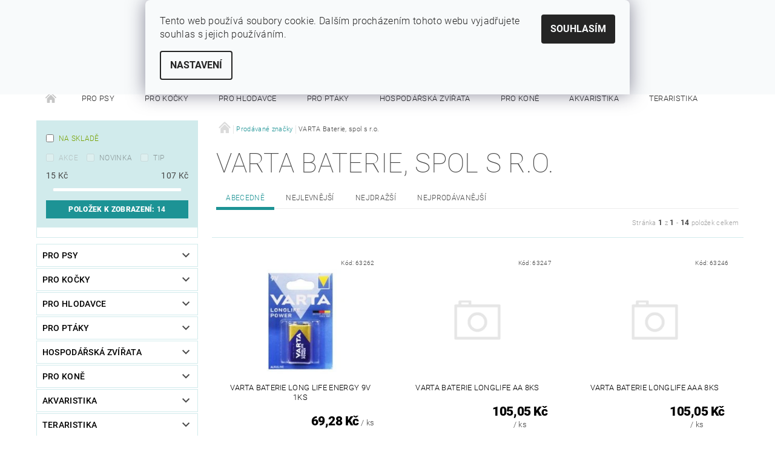

--- FILE ---
content_type: text/html; charset=utf-8
request_url: https://www.sytypes.cz/znacka/varta-baterie--spol-s-r-o/
body_size: 21282
content:
<!DOCTYPE html>
<html id="css" xml:lang='cs' lang='cs' class="external-fonts-loaded">
    <head>
        <link rel="preconnect" href="https://cdn.myshoptet.com" /><link rel="dns-prefetch" href="https://cdn.myshoptet.com" /><link rel="preload" href="https://cdn.myshoptet.com/prj/dist/master/cms/libs/jquery/jquery-1.11.3.min.js" as="script" />        <script>
dataLayer = [];
dataLayer.push({'shoptet' : {
    "pageId": -24,
    "pageType": "article",
    "currency": "CZK",
    "currencyInfo": {
        "decimalSeparator": ",",
        "exchangeRate": 1,
        "priceDecimalPlaces": 2,
        "symbol": "K\u010d",
        "symbolLeft": 0,
        "thousandSeparator": " "
    },
    "language": "cs",
    "projectId": 186999,
    "cartInfo": {
        "id": null,
        "freeShipping": false,
        "freeShippingFrom": 1500,
        "leftToFreeGift": {
            "formattedPrice": "500 K\u010d",
            "priceLeft": 500
        },
        "freeGift": false,
        "leftToFreeShipping": {
            "priceLeft": 1500,
            "dependOnRegion": 0,
            "formattedPrice": "1 500 K\u010d"
        },
        "discountCoupon": [],
        "getNoBillingShippingPrice": {
            "withoutVat": 0,
            "vat": 0,
            "withVat": 0
        },
        "cartItems": [],
        "taxMode": "ORDINARY"
    },
    "cart": [],
    "customer": {
        "priceRatio": 1,
        "priceListId": 1,
        "groupId": null,
        "registered": false,
        "mainAccount": false
    }
}});
dataLayer.push({'cookie_consent' : {
    "marketing": "denied",
    "analytics": "denied"
}});
document.addEventListener('DOMContentLoaded', function() {
    shoptet.consent.onAccept(function(agreements) {
        if (agreements.length == 0) {
            return;
        }
        dataLayer.push({
            'cookie_consent' : {
                'marketing' : (agreements.includes(shoptet.config.cookiesConsentOptPersonalisation)
                    ? 'granted' : 'denied'),
                'analytics': (agreements.includes(shoptet.config.cookiesConsentOptAnalytics)
                    ? 'granted' : 'denied')
            },
            'event': 'cookie_consent'
        });
    });
});
</script>

        <meta http-equiv="content-type" content="text/html; charset=utf-8" />
        <title>VARTA Baterie, spol s r.o. - SYTÝ PES</title>

        <meta name="viewport" content="width=device-width, initial-scale=1.0" />
        <meta name="format-detection" content="telephone=no" />

        
            <meta property="og:type" content="website"><meta property="og:site_name" content="sytypes.cz"><meta property="og:url" content="https://www.sytypes.cz/znacka/varta-baterie--spol-s-r-o/"><meta property="og:title" content="VARTA Baterie, spol s r.o. - SYTÝ PES"><meta name="author" content="SYTÝ PES"><meta name="web_author" content="Shoptet.cz"><meta name="dcterms.rightsHolder" content="www.sytypes.cz"><meta name="robots" content="index,follow"><meta property="og:description" content="VARTA Baterie, spol s r.o."><meta name="description" content="VARTA Baterie, spol s r.o.">
        


        
        <noscript>
            <style media="screen">
                #category-filter-hover {
                    display: block !important;
                }
            </style>
        </noscript>
        
    <link href="https://cdn.myshoptet.com/prj/dist/master/cms/templates/frontend_templates/shared/css/font-face/roboto.css" rel="stylesheet"><link href="https://cdn.myshoptet.com/prj/dist/master/shop/dist/font-shoptet-05.css.5fd2e4de7b3b9cde3d11.css" rel="stylesheet">    <script>
        var oldBrowser = false;
    </script>
    <!--[if lt IE 9]>
        <script src="https://cdnjs.cloudflare.com/ajax/libs/html5shiv/3.7.3/html5shiv.js"></script>
        <script>
            var oldBrowser = '<strong>Upozornění!</strong> Používáte zastaralý prohlížeč, který již není podporován. Prosím <a href="https://www.whatismybrowser.com/" target="_blank" rel="nofollow">aktualizujte svůj prohlížeč</a> a zvyšte své UX.';
        </script>
    <![endif]-->

        <style>:root {--color-primary: #1d9395;--color-primary-h: 181;--color-primary-s: 67%;--color-primary-l: 35%;--color-primary-hover: #484848;--color-primary-hover-h: 0;--color-primary-hover-s: 0%;--color-primary-hover-l: 28%;--color-secondary: #e439ac;--color-secondary-h: 320;--color-secondary-s: 76%;--color-secondary-l: 56%;--color-secondary-hover: #d1ebec;--color-secondary-hover-h: 182;--color-secondary-hover-s: 42%;--color-secondary-hover-l: 87%;--color-tertiary: #000000;--color-tertiary-h: 0;--color-tertiary-s: 0%;--color-tertiary-l: 0%;--color-tertiary-hover: #000000;--color-tertiary-hover-h: 0;--color-tertiary-hover-s: 0%;--color-tertiary-hover-l: 0%;--color-header-background: #ffffff;--template-font: "Roboto";--template-headings-font: "Roboto";--header-background-url: url("[data-uri]");--cookies-notice-background: #F8FAFB;--cookies-notice-color: #252525;--cookies-notice-button-hover: #27263f;--cookies-notice-link-hover: #3b3a5f;--templates-update-management-preview-mode-content: "Náhled aktualizací šablony je aktivní pro váš prohlížeč."}</style>

        <style>:root {--logo-x-position: 0px;--logo-y-position: 0px;--front-image-x-position: 319px;--front-image-y-position: 0px;}</style>

        <link href="https://cdn.myshoptet.com/prj/dist/master/shop/dist/main-05.css.1b62aa3d069f1dba0ebf.css" rel="stylesheet" media="screen" />

        <link rel="stylesheet" href="https://cdn.myshoptet.com/prj/dist/master/cms/templates/frontend_templates/_/css/print.css" media="print" />
                            <link rel="shortcut icon" href="/favicon.ico" type="image/x-icon" />
                                    <link rel="canonical" href="https://www.sytypes.cz/znacka/varta-baterie--spol-s-r-o/" />
        
        
        
            <script>
        var _hwq = _hwq || [];
        _hwq.push(['setKey', '0F69A54961C65EA974595565EC7FCA03']);
        _hwq.push(['setTopPos', '200']);
        _hwq.push(['showWidget', '21']);
        (function() {
            var ho = document.createElement('script');
            ho.src = 'https://cz.im9.cz/direct/i/gjs.php?n=wdgt&sak=0F69A54961C65EA974595565EC7FCA03';
            var s = document.getElementsByTagName('script')[0]; s.parentNode.insertBefore(ho, s);
        })();
    </script>

                
                    
                <script>var shoptet = shoptet || {};shoptet.abilities = {"about":{"generation":2,"id":"05"},"config":{"category":{"product":{"image_size":"detail_alt_1"}},"navigation_breakpoint":991,"number_of_active_related_products":2,"product_slider":{"autoplay":false,"autoplay_speed":3000,"loop":true,"navigation":true,"pagination":true,"shadow_size":0}},"elements":{"recapitulation_in_checkout":true},"feature":{"directional_thumbnails":false,"extended_ajax_cart":false,"extended_search_whisperer":false,"fixed_header":false,"images_in_menu":false,"product_slider":false,"simple_ajax_cart":true,"smart_labels":false,"tabs_accordion":false,"tabs_responsive":false,"top_navigation_menu":false,"user_action_fullscreen":false}};shoptet.design = {"template":{"name":"Rock","colorVariant":"Seven"},"layout":{"homepage":"catalog3","subPage":"catalog3","productDetail":"catalog3"},"colorScheme":{"conversionColor":"#e439ac","conversionColorHover":"#d1ebec","color1":"#1d9395","color2":"#484848","color3":"#000000","color4":"#000000"},"fonts":{"heading":"Roboto","text":"Roboto"},"header":{"backgroundImage":"https:\/\/www.sytypes.czdata:image\/gif;base64,R0lGODlhAQABAIAAAAAAAP\/\/\/yH5BAEAAAAALAAAAAABAAEAAAIBRAA7","image":null,"logo":null,"color":"#ffffff"},"background":{"enabled":false,"color":null,"image":null}};shoptet.config = {};shoptet.events = {};shoptet.runtime = {};shoptet.content = shoptet.content || {};shoptet.updates = {};shoptet.messages = [];shoptet.messages['lightboxImg'] = "Obrázek";shoptet.messages['lightboxOf'] = "z";shoptet.messages['more'] = "Více";shoptet.messages['cancel'] = "Zrušit";shoptet.messages['removedItem'] = "Položka byla odstraněna z košíku.";shoptet.messages['discountCouponWarning'] = "Zapomněli jste uplatnit slevový kupón. Pro pokračování jej uplatněte pomocí tlačítka vedle vstupního pole, nebo jej smažte.";shoptet.messages['charsNeeded'] = "Prosím, použijte minimálně 3 znaky!";shoptet.messages['invalidCompanyId'] = "Neplané IČ, povoleny jsou pouze číslice";shoptet.messages['needHelp'] = "Potřebujete pomoc?";shoptet.messages['showContacts'] = "Zobrazit kontakty";shoptet.messages['hideContacts'] = "Skrýt kontakty";shoptet.messages['ajaxError'] = "Došlo k chybě; obnovte prosím stránku a zkuste to znovu.";shoptet.messages['variantWarning'] = "Zvolte prosím variantu produktu.";shoptet.messages['chooseVariant'] = "Zvolte variantu";shoptet.messages['unavailableVariant'] = "Tato varianta není dostupná a není možné ji objednat.";shoptet.messages['withVat'] = "včetně DPH";shoptet.messages['withoutVat'] = "bez DPH";shoptet.messages['toCart'] = "Do košíku";shoptet.messages['emptyCart'] = "Prázdný košík";shoptet.messages['change'] = "Změnit";shoptet.messages['chosenBranch'] = "Zvolená pobočka";shoptet.messages['validatorRequired'] = "Povinné pole";shoptet.messages['validatorEmail'] = "Prosím vložte platnou e-mailovou adresu";shoptet.messages['validatorUrl'] = "Prosím vložte platnou URL adresu";shoptet.messages['validatorDate'] = "Prosím vložte platné datum";shoptet.messages['validatorNumber'] = "Vložte číslo";shoptet.messages['validatorDigits'] = "Prosím vložte pouze číslice";shoptet.messages['validatorCheckbox'] = "Zadejte prosím všechna povinná pole";shoptet.messages['validatorConsent'] = "Bez souhlasu nelze odeslat.";shoptet.messages['validatorPassword'] = "Hesla se neshodují";shoptet.messages['validatorInvalidPhoneNumber'] = "Vyplňte prosím platné telefonní číslo bez předvolby.";shoptet.messages['validatorInvalidPhoneNumberSuggestedRegion'] = "Neplatné číslo — navržený region: %1";shoptet.messages['validatorInvalidCompanyId'] = "Neplatné IČ, musí být ve tvaru jako %1";shoptet.messages['validatorFullName'] = "Nezapomněli jste příjmení?";shoptet.messages['validatorHouseNumber'] = "Prosím zadejte správné číslo domu";shoptet.messages['validatorZipCode'] = "Zadané PSČ neodpovídá zvolené zemi";shoptet.messages['validatorShortPhoneNumber'] = "Telefonní číslo musí mít min. 8 znaků";shoptet.messages['choose-personal-collection'] = "Prosím vyberte místo doručení u osobního odběru, není zvoleno.";shoptet.messages['choose-external-shipping'] = "Upřesněte prosím vybraný způsob dopravy";shoptet.messages['choose-ceska-posta'] = "Pobočka České Pošty není určena, zvolte prosím některou";shoptet.messages['choose-hupostPostaPont'] = "Pobočka Maďarské pošty není vybrána, zvolte prosím nějakou";shoptet.messages['choose-postSk'] = "Pobočka Slovenské pošty není zvolena, vyberte prosím některou";shoptet.messages['choose-ulozenka'] = "Pobočka Uloženky nebyla zvolena, prosím vyberte některou";shoptet.messages['choose-zasilkovna'] = "Pobočka Zásilkovny nebyla zvolena, prosím vyberte některou";shoptet.messages['choose-ppl-cz'] = "Pobočka PPL ParcelShop nebyla vybrána, vyberte prosím jednu";shoptet.messages['choose-glsCz'] = "Pobočka GLS ParcelShop nebyla zvolena, prosím vyberte některou";shoptet.messages['choose-dpd-cz'] = "Ani jedna z poboček služby DPD Parcel Shop nebyla zvolená, prosím vyberte si jednu z možností.";shoptet.messages['watchdogType'] = "Je zapotřebí vybrat jednu z možností u sledování produktu.";shoptet.messages['watchdog-consent-required'] = "Musíte zaškrtnout všechny povinné souhlasy";shoptet.messages['watchdogEmailEmpty'] = "Prosím vyplňte e-mail";shoptet.messages['privacyPolicy'] = 'Musíte souhlasit s ochranou osobních údajů';shoptet.messages['amountChanged'] = '(množství bylo změněno)';shoptet.messages['unavailableCombination'] = 'Není k dispozici v této kombinaci';shoptet.messages['specifyShippingMethod'] = 'Upřesněte dopravu';shoptet.messages['PIScountryOptionMoreBanks'] = 'Možnost platby z %1 bank';shoptet.messages['PIScountryOptionOneBank'] = 'Možnost platby z 1 banky';shoptet.messages['PIScurrencyInfoCZK'] = 'V měně CZK lze zaplatit pouze prostřednictvím českých bank.';shoptet.messages['PIScurrencyInfoHUF'] = 'V měně HUF lze zaplatit pouze prostřednictvím maďarských bank.';shoptet.messages['validatorVatIdWaiting'] = "Ověřujeme";shoptet.messages['validatorVatIdValid'] = "Ověřeno";shoptet.messages['validatorVatIdInvalid'] = "DIČ se nepodařilo ověřit, i přesto můžete objednávku dokončit";shoptet.messages['validatorVatIdInvalidOrderForbid'] = "Zadané DIČ nelze nyní ověřit, protože služba ověřování je dočasně nedostupná. Zkuste opakovat zadání později, nebo DIČ vymažte s vaši objednávku dokončete v režimu OSS. Případně kontaktujte prodejce.";shoptet.messages['validatorVatIdInvalidOssRegime'] = "Zadané DIČ nemůže být ověřeno, protože služba ověřování je dočasně nedostupná. Vaše objednávka bude dokončena v režimu OSS. Případně kontaktujte prodejce.";shoptet.messages['previous'] = "Předchozí";shoptet.messages['next'] = "Následující";shoptet.messages['close'] = "Zavřít";shoptet.messages['imageWithoutAlt'] = "Tento obrázek nemá popisek";shoptet.messages['newQuantity'] = "Nové množství:";shoptet.messages['currentQuantity'] = "Aktuální množství:";shoptet.messages['quantityRange'] = "Prosím vložte číslo v rozmezí %1 a %2";shoptet.messages['skipped'] = "Přeskočeno";shoptet.messages.validator = {};shoptet.messages.validator.nameRequired = "Zadejte jméno a příjmení.";shoptet.messages.validator.emailRequired = "Zadejte e-mailovou adresu (např. jan.novak@example.com).";shoptet.messages.validator.phoneRequired = "Zadejte telefonní číslo.";shoptet.messages.validator.messageRequired = "Napište komentář.";shoptet.messages.validator.descriptionRequired = shoptet.messages.validator.messageRequired;shoptet.messages.validator.captchaRequired = "Vyplňte bezpečnostní kontrolu.";shoptet.messages.validator.consentsRequired = "Potvrďte svůj souhlas.";shoptet.messages.validator.scoreRequired = "Zadejte počet hvězdiček.";shoptet.messages.validator.passwordRequired = "Zadejte heslo, které bude obsahovat min. 4 znaky.";shoptet.messages.validator.passwordAgainRequired = shoptet.messages.validator.passwordRequired;shoptet.messages.validator.currentPasswordRequired = shoptet.messages.validator.passwordRequired;shoptet.messages.validator.birthdateRequired = "Zadejte datum narození.";shoptet.messages.validator.billFullNameRequired = "Zadejte jméno a příjmení.";shoptet.messages.validator.deliveryFullNameRequired = shoptet.messages.validator.billFullNameRequired;shoptet.messages.validator.billStreetRequired = "Zadejte název ulice.";shoptet.messages.validator.deliveryStreetRequired = shoptet.messages.validator.billStreetRequired;shoptet.messages.validator.billHouseNumberRequired = "Zadejte číslo domu.";shoptet.messages.validator.deliveryHouseNumberRequired = shoptet.messages.validator.billHouseNumberRequired;shoptet.messages.validator.billZipRequired = "Zadejte PSČ.";shoptet.messages.validator.deliveryZipRequired = shoptet.messages.validator.billZipRequired;shoptet.messages.validator.billCityRequired = "Zadejte název města.";shoptet.messages.validator.deliveryCityRequired = shoptet.messages.validator.billCityRequired;shoptet.messages.validator.companyIdRequired = "Zadejte IČ.";shoptet.messages.validator.vatIdRequired = "Zadejte DIČ.";shoptet.messages.validator.billCompanyRequired = "Zadejte název společnosti.";shoptet.messages['loading'] = "Načítám…";shoptet.messages['stillLoading'] = "Stále načítám…";shoptet.messages['loadingFailed'] = "Načtení se nezdařilo. Zkuste to znovu.";shoptet.messages['productsSorted'] = "Produkty seřazeny.";shoptet.messages['formLoadingFailed'] = "Formulář se nepodařilo načíst. Zkuste to prosím znovu.";shoptet.messages.moreInfo = "Více informací";shoptet.config.showAdvancedOrder = true;shoptet.config.orderingProcess = {active: false,step: false};shoptet.config.documentsRounding = '3';shoptet.config.documentPriceDecimalPlaces = '0';shoptet.config.thousandSeparator = ' ';shoptet.config.decSeparator = ',';shoptet.config.decPlaces = '2';shoptet.config.decPlacesSystemDefault = '2';shoptet.config.currencySymbol = 'Kč';shoptet.config.currencySymbolLeft = '0';shoptet.config.defaultVatIncluded = 1;shoptet.config.defaultProductMaxAmount = 9999;shoptet.config.inStockAvailabilityId = -1;shoptet.config.defaultProductMaxAmount = 9999;shoptet.config.inStockAvailabilityId = -1;shoptet.config.cartActionUrl = '/action/Cart';shoptet.config.advancedOrderUrl = '/action/Cart/GetExtendedOrder/';shoptet.config.cartContentUrl = '/action/Cart/GetCartContent/';shoptet.config.stockAmountUrl = '/action/ProductStockAmount/';shoptet.config.addToCartUrl = '/action/Cart/addCartItem/';shoptet.config.removeFromCartUrl = '/action/Cart/deleteCartItem/';shoptet.config.updateCartUrl = '/action/Cart/setCartItemAmount/';shoptet.config.addDiscountCouponUrl = '/action/Cart/addDiscountCoupon/';shoptet.config.setSelectedGiftUrl = '/action/Cart/setSelectedGift/';shoptet.config.rateProduct = '/action/ProductDetail/RateProduct/';shoptet.config.customerDataUrl = '/action/OrderingProcess/step2CustomerAjax/';shoptet.config.registerUrl = '/registrace/';shoptet.config.agreementCookieName = 'site-agreement';shoptet.config.cookiesConsentUrl = '/action/CustomerCookieConsent/';shoptet.config.cookiesConsentIsActive = 1;shoptet.config.cookiesConsentOptAnalytics = 'analytics';shoptet.config.cookiesConsentOptPersonalisation = 'personalisation';shoptet.config.cookiesConsentOptNone = 'none';shoptet.config.cookiesConsentRefuseDuration = 7;shoptet.config.cookiesConsentName = 'CookiesConsent';shoptet.config.agreementCookieExpire = 30;shoptet.config.cookiesConsentSettingsUrl = '/cookies-settings/';shoptet.config.fonts = {"google":{"attributes":"100,300,400,500,700,900:latin-ext","families":["Roboto"],"urls":["https:\/\/cdn.myshoptet.com\/prj\/dist\/master\/cms\/templates\/frontend_templates\/shared\/css\/font-face\/roboto.css"]},"custom":{"families":["shoptet"],"urls":["https:\/\/cdn.myshoptet.com\/prj\/dist\/master\/shop\/dist\/font-shoptet-05.css.5fd2e4de7b3b9cde3d11.css"]}};shoptet.config.mobileHeaderVersion = '1';shoptet.config.fbCAPIEnabled = false;shoptet.config.fbPixelEnabled = false;shoptet.config.fbCAPIUrl = '/action/FacebookCAPI/';shoptet.content.regexp = /strana-[0-9]+[\/]/g;shoptet.content.colorboxHeader = '<div class="colorbox-html-content">';shoptet.content.colorboxFooter = '</div>';shoptet.customer = {};shoptet.csrf = shoptet.csrf || {};shoptet.csrf.token = 'csrf_mHAIr/vE2a4ba6a67b23928c';shoptet.csrf.invalidTokenModal = '<div><h2>Přihlaste se prosím znovu</h2><p>Omlouváme se, ale Váš CSRF token pravděpodobně vypršel. Abychom mohli udržet Vaši bezpečnost na co největší úrovni potřebujeme, abyste se znovu přihlásili.</p><p>Děkujeme za pochopení.</p><div><a href="/login/?backTo=%2Fznacka%2Fvarta-baterie--spol-s-r-o%2F">Přihlášení</a></div></div> ';shoptet.csrf.formsSelector = 'csrf-enabled';shoptet.csrf.submitListener = true;shoptet.csrf.validateURL = '/action/ValidateCSRFToken/Index/';shoptet.csrf.refreshURL = '/action/RefreshCSRFTokenNew/Index/';shoptet.csrf.enabled = true;shoptet.config.googleAnalytics ||= {};shoptet.config.googleAnalytics.isGa4Enabled = true;shoptet.config.googleAnalytics.route ||= {};shoptet.config.googleAnalytics.route.ua = "UA";shoptet.config.googleAnalytics.route.ga4 = "GA4";shoptet.config.ums_a11y_category_page = true;shoptet.config.discussion_rating_forms = false;shoptet.config.ums_forms_redesign = false;shoptet.config.showPriceWithoutVat = '';shoptet.config.ums_a11y_login = false;</script>
        <script src="https://cdn.myshoptet.com/prj/dist/master/cms/libs/jquery/jquery-1.11.3.min.js"></script><script src="https://cdn.myshoptet.com/prj/dist/master/cms/libs/jquery/jquery-migrate-1.4.1.min.js"></script><script src="https://cdn.myshoptet.com/prj/dist/master/cms/libs/jquery/jquery-ui-1.8.24.min.js"></script>
    <script src="https://cdn.myshoptet.com/prj/dist/master/shop/dist/main-05.js.8c719cec2608516bd9d7.js"></script>
<script src="https://cdn.myshoptet.com/prj/dist/master/shop/dist/shared-2g.js.aa13ef3ecca51cd89ec5.js"></script><script src="https://cdn.myshoptet.com/prj/dist/master/cms/libs/jqueryui/i18n/datepicker-cs.js"></script><script>if (window.self !== window.top) {const script = document.createElement('script');script.type = 'module';script.src = "https://cdn.myshoptet.com/prj/dist/master/shop/dist/editorPreview.js.e7168e827271d1c16a1d.js";document.body.appendChild(script);}</script>        <script>
            jQuery.extend(jQuery.cybergenicsFormValidator.messages, {
                required: "Povinné pole",
                email: "Prosím vložte platnou e-mailovou adresu",
                url: "Prosím vložte platnou URL adresu",
                date: "Prosím vložte platné datum",
                number: "Vložte číslo",
                digits: "Prosím vložte pouze číslice",
                checkbox: "Zadejte prosím všechna povinná pole",
                validatorConsent: "Bez souhlasu nelze odeslat.",
                password: "Hesla se neshodují",
                invalidPhoneNumber: "Vyplňte prosím platné telefonní číslo bez předvolby.",
                invalidCompanyId: 'Nevalidní IČ, musí mít přesně 8 čísel (před kratší IČ lze dát nuly)',
                fullName: "Nezapomněli jste příjmení?",
                zipCode: "Zadané PSČ neodpovídá zvolené zemi",
                houseNumber: "Prosím zadejte správné číslo domu",
                shortPhoneNumber: "Telefonní číslo musí mít min. 8 znaků",
                privacyPolicy: "Musíte souhlasit s ochranou osobních údajů"
            });
        </script>
                                    
                
        
        <!-- User include -->
                
        <!-- /User include -->
                                <!-- Global site tag (gtag.js) - Google Analytics -->
    <script async src="https://www.googletagmanager.com/gtag/js?id=UA-39656751-1"></script>
    <script>
        
        window.dataLayer = window.dataLayer || [];
        function gtag(){dataLayer.push(arguments);}
        

                    console.debug('default consent data');

            gtag('consent', 'default', {"ad_storage":"denied","analytics_storage":"denied","ad_user_data":"denied","ad_personalization":"denied","wait_for_update":500});
            dataLayer.push({
                'event': 'default_consent'
            });
        
        gtag('js', new Date());

                gtag('config', 'UA-39656751-1', { 'groups': "UA" });
        
        
        
        
        
        
        
        
        
        
        
        
        
        
        
        
        
        
        
        
        document.addEventListener('DOMContentLoaded', function() {
            if (typeof shoptet.tracking !== 'undefined') {
                for (var id in shoptet.tracking.bannersList) {
                    gtag('event', 'view_promotion', {
                        "send_to": "UA",
                        "promotions": [
                            {
                                "id": shoptet.tracking.bannersList[id].id,
                                "name": shoptet.tracking.bannersList[id].name,
                                "position": shoptet.tracking.bannersList[id].position
                            }
                        ]
                    });
                }
            }

            shoptet.consent.onAccept(function(agreements) {
                if (agreements.length !== 0) {
                    console.debug('gtag consent accept');
                    var gtagConsentPayload =  {
                        'ad_storage': agreements.includes(shoptet.config.cookiesConsentOptPersonalisation)
                            ? 'granted' : 'denied',
                        'analytics_storage': agreements.includes(shoptet.config.cookiesConsentOptAnalytics)
                            ? 'granted' : 'denied',
                                                                                                'ad_user_data': agreements.includes(shoptet.config.cookiesConsentOptPersonalisation)
                            ? 'granted' : 'denied',
                        'ad_personalization': agreements.includes(shoptet.config.cookiesConsentOptPersonalisation)
                            ? 'granted' : 'denied',
                        };
                    console.debug('update consent data', gtagConsentPayload);
                    gtag('consent', 'update', gtagConsentPayload);
                    dataLayer.push(
                        { 'event': 'update_consent' }
                    );
                }
            });
        });
    </script>

                
                                                    </head>
    <body class="desktop id--24 in-znacka template-05 type-manufacturer-detail page-category ajax-add-to-cart">
    
        <div id="fb-root"></div>
        <script>
            window.fbAsyncInit = function() {
                FB.init({
                    autoLogAppEvents : true,
                    xfbml            : true,
                    version          : 'v24.0'
                });
            };
        </script>
        <script async defer crossorigin="anonymous" src="https://connect.facebook.net/cs_CZ/sdk.js#xfbml=1&version=v24.0"></script>
    
        
    
    <div id="main-wrapper">
        <div id="main-wrapper-in" class="large-12 medium-12 small-12">
            <div id="main" class="large-12 medium-12 small-12 row">

                

                <div id="header" class="large-12 medium-12 small-12 columns">
                    <header id="header-in" class="large-12 medium-12 small-12 row collapse">
                        
<div class="row header-info">
                <div class="large-4 medium-2  small-12 left hide-for-small">
                            <span class="checkout-facebook header-social-icon">
                    <a href="https://www.fb.com/sytypes" title="Facebook" target="_blank">&nbsp;</a>
                </span>
                                </div>
        
        <div class="large-4 medium-6 small-6 columns currable">

            <div class="row collapse header-contacts">
                                                                                        <div class="large-6 tac medium-6 small-12 header-phone columns left">
                        <a href="tel:+420724234734" title="Telefon"><span>+420 724 234 734</span></a>
                    </div>
                                                    <div class="large-6 tac medium-6 small-12 header-email columns left">
                                                    <a href="mailto:info@sytypes.cz"><span>info@sytypes.cz</span></a>
                                            </div>
                            </div>
        </div>
    
    <div class="large-4 medium-4 small-6 left top-links-holder">
                            <div id="langs-curr">
                                    <a href="/action/Currency/changeCurrency/?currencyCode=CZK" title="CZK" class="active" rel="nofollow">CZK</a>
                                    <a href="/action/Currency/changeCurrency/?currencyCode=EUR" title="EUR" rel="nofollow">EUR</a>
                            </div>
                        <div id="top-links">
            <span class="responsive-mobile-visible responsive-all-hidden box-account-links-trigger-wrap">
                <span class="box-account-links-trigger"></span>
            </span>
            <ul class="responsive-mobile-hidden box-account-links list-inline list-reset">
                
                                                                                                        <li>
                                    <a class="icon-account-login" href="/login/?backTo=%2Fznacka%2Fvarta-baterie--spol-s-r-o%2F" title="Přihlášení" data-testid="signin" rel="nofollow"><span>Přihlášení</span></a>
                                </li>
                                <li>
                                    <span class="responsive-mobile-hidden"> |</span>
                                    <a href="/registrace/" title="Registrace" data-testid="headerSignup" rel="nofollow">Registrace</a>
                                </li>
                                                                                        
            </ul>
        </div>
    </div>
</div>
<div class="header-center row">
    
    <div class="large-4 medium-4 small-6">
                                <a href="/" title="SYTÝ PES" id="logo" class="text-logo" data-testid="linkWebsiteLogo">SYTÝ PES<small id="motto">Vše pro vaše miláčky</small></a>
    </div>
    
    <div class="large-4 medium-4 small-12">
                <div class="searchform large-8 medium-12 small-12" itemscope itemtype="https://schema.org/WebSite">
            <meta itemprop="headline" content="Prodávané značky"/>
<meta itemprop="url" content="https://www.sytypes.cz"/>
        <meta itemprop="text" content="VARTA Baterie, spol s r.o."/>

            <form class="search-whisperer-wrap-v1 search-whisperer-wrap" action="/action/ProductSearch/prepareString/" method="post" itemprop="potentialAction" itemscope itemtype="https://schema.org/SearchAction" data-testid="searchForm">
                <fieldset>
                    <meta itemprop="target" content="https://www.sytypes.cz/vyhledavani/?string={string}"/>
                    <div class="large-10 medium-8 small-10 left">
                        <input type="hidden" name="language" value="cs" />
                        <input type="search" name="string" itemprop="query-input" class="s-word" placeholder="Zadejte hledaný výraz..." autocomplete="off" data-testid="searchInput" />
                    </div>
                    <div class="tar large-2 medium-4 small-2 left">
                        <input type="submit" value="Hledat" class="b-search" data-testid="searchBtn" />
                    </div>
                    <div class="search-whisperer-container-js"></div>
                    <div class="search-notice large-12 medium-12 small-12" data-testid="searchMsg">Prosím, použijte minimálně 3 znaky!</div>
                </fieldset>
            </form>
        </div>
    </div>
    
    <div class="large-4 medium-4 small-6 tar">
                                
                        <div class="place-cart-here">
                <div id="header-cart-wrapper" class="header-cart-wrapper menu-element-wrap">
    <a href="/kosik/" id="header-cart" class="header-cart" data-testid="headerCart" rel="nofollow">
        
        
    <strong class="header-cart-count" data-testid="headerCartCount">
        <span>
                            0
                    </span>
    </strong>

        <strong class="header-cart-price" data-testid="headerCartPrice">
            0 Kč
        </strong>
    </a>

    <div id="cart-recapitulation" class="cart-recapitulation menu-element-submenu align-right hover-hidden" data-testid="popupCartWidget">
                    <div class="cart-reca-single darken tac" data-testid="cartTitle">
                Váš nákupní košík je prázdný            </div>
            </div>
</div>
            </div>
            </div>
    
</div>

             <nav id="menu" class="large-12 medium-12 small-12"><ul class="inline-list list-inline valign-top-inline left"><li class="first-line"><a href="/" id="a-home" data-testid="headerMenuItem">Úvodní stránka</a></li><li class="menu-item-691">    <a href="/pro-psy/"  data-testid="headerMenuItem">
        Pro psy
    </a>
</li><li class="menu-item-772">    <a href="/pro-kocky/"  data-testid="headerMenuItem">
        Pro kočky
    </a>
</li><li class="menu-item-3133">    <a href="/pro-hlodavce/"  data-testid="headerMenuItem">
        Pro hlodavce
    </a>
</li><li class="menu-item-3309">    <a href="/pro-ptaky/"  data-testid="headerMenuItem">
        Pro ptáky
    </a>
</li><li class="menu-item-3136">    <a href="/hospodarska-zvirata/"  data-testid="headerMenuItem">
        Hospodářská zvířata
    </a>
</li><li class="menu-item-754">    <a href="/pro-kone/"  data-testid="headerMenuItem">
        Pro koně
    </a>
</li><li class="menu-item-3542">    <a href="/akvaristika/"  data-testid="headerMenuItem">
        Akvaristika
    </a>
</li><li class="menu-item-3746">    <a href="/teraristika/"  data-testid="headerMenuItem">
        Teraristika
    </a>
</li><li class="menu-item-3833">    <a href="/pro-fretky/"  data-testid="headerMenuItem">
        Pro fretky
    </a>
</li><li class="menu-item-1096">    <a href="/pro-panicky/"  data-testid="headerMenuItem">
        Pro páníčky
    </a>
</li><li class="menu-item-3314">    <a href="/dezinfekce-respiratory/"  data-testid="headerMenuItem">
        Dezinfekce a respirátory
    </a>
</li><li class="menu-item-4157">    <a href="/ostatni-4/"  data-testid="headerMenuItem">
        Ostatní
    </a>
</li><li class="menu-item-39">    <a href="/obchodni-podminky/"  data-testid="headerMenuItem">
        Obchodní podmínky
    </a>
</li><li class="menu-item-29">    <a href="/kontakty/"  data-testid="headerMenuItem">
        Kontakty
    </a>
</li></ul><div id="menu-helper-wrapper"><div id="menu-helper" data-testid="hamburgerMenu">&nbsp;</div><ul id="menu-helper-box"></ul></div></nav>

<script>
$(document).ready(function() {
    checkSearchForm($('.searchform'), "Prosím, použijte minimálně 3 znaky!");
});
var userOptions = {
    carousel : {
        stepTimer : 5000,
        fadeTimer : 800
    }
};
</script>


                    </header>
                </div>
                <div id="main-in" class="large-12 medium-12 small-12 columns">
                    <div id="main-in-in" class="large-12 medium-12 small-12">
                        
                        <div id="content" class="large-12 medium-12 small-12 row">
                            
                                                                    <aside id="column-l" class="large-3 medium-3 small-12 columns sidebar">
                                        <div id="column-l-in">
                                                                                                                                                <div class="box-even">
                        <div class="box category-filters">                        
                    
    
        
                    
                
                    
    
    <div id="filters-default-position" data-filters-default-position="left"></div>
    <div id="category-filter-wrapper" class="narrow-filters">

                    <div id="category-filter" class="valign-middle-block">
                
                                                                <div id="param-filter-left" class="large-3 medium-12 small-12 columns"><div><form action="/action/ProductsListing/setStockFilter/" method="post"><fieldset id="stock-filter"><div class="param-filter-single-cell large-12 medium-12 left"><label ><input data-url="https://www.sytypes.cz/znacka/varta-baterie--spol-s-r-o/?stock=1" data-filter-id="1" data-filter-code="stock" type="checkbox" name="stock" value="1" />Na skladě</label><noscript><p class="tar"><input type="submit" value="OK" /></p></noscript><input type="hidden" name="referer" value="/znacka/varta-baterie--spol-s-r-o/" /></div></fieldset></form></div>
    <div class="boolean-filter"><form action="/action/ProductsListing/setDoubledotFilter/" method="post"><fieldset class="parametric-filter"><label class="doubledott-filter-single red strong disabled element-disabled"><input data-url="https://www.sytypes.cz/znacka/varta-baterie--spol-s-r-o/?dd=1" data-filter-id="1" data-filter-code="dd" type="checkbox" name="dd[]" id="dd[]1" value="1"  disabled="disabled" />Akce</label><label class="doubledott-filter-single disabled element-disabled"><input data-url="https://www.sytypes.cz/znacka/varta-baterie--spol-s-r-o/?dd=2" data-filter-id="2" data-filter-code="dd" type="checkbox" name="dd[]" id="dd[]2" value="2"  disabled="disabled" />Novinka</label><label class="doubledott-filter-single disabled element-disabled"><input data-url="https://www.sytypes.cz/znacka/varta-baterie--spol-s-r-o/?dd=3" data-filter-id="3" data-filter-code="dd" type="checkbox" name="dd[]" id="dd[]3" value="3"  disabled="disabled" />Tip</label><noscript><p class="tar"><input type="submit" value="OK" /></p></noscript><input type="hidden" name="referer" value="/znacka/varta-baterie--spol-s-r-o/" /></fieldset></form></div>
</div><div id="param-filter-center" class="large-6 medium-6 small-6 columns ">
    <div id="cat-price-filter" class="param-price-filter-wrap"><div id="slider-wrapper"><strong id="first-price"><span id="min">15</span> Kč</strong><div id="slider-range" class="param-price-filter"></div><strong id="last-price"><span id="max">107</span>  Kč</strong><span id="currencyExchangeRate" class="noDisplay">1</span><span id="categoryMinValue" class="noDisplay">15</span><span id="categoryMaxValue" class="noDisplay">107</span></div></div><form action="/action/ProductsListing/setPriceFilter/" method="post" id="price-filter-form"><fieldset id="price-filter"><input type="hidden" value="15" name="priceMin" id="price-value-min" /><input type="hidden" value="107" name="priceMax" id="price-value-max" /><input type="hidden" name="referer" value="/znacka/varta-baterie--spol-s-r-o/" /><noscript><p class="tar"><input type="submit" value="OK" /></p></noscript></fieldset></form>
</div><div id="param-filter-right" class="large-3 medium-6 small-6 columns tar"><a href="#category-products-wrapper" title="Položek k zobrazení: 14" class="show-filter-button tiny button">Položek k zobrazení: <strong>14</strong></a></div>



                                    
            </div>
        
        
        
    </div>

    <script src="https://cdn.myshoptet.com/prj/dist/master/shop/dist/priceFilter.js.52a6694ae522a1038b31.js"></script>
    </div>
                    </div>
                                                                                                                                                        <div class="box-odd">
                        
<div id="categories">
                        <div class="categories cat-01 expandable" id="cat-691">
                <div class="topic"><a href="/pro-psy/">Pro psy</a></div>
        
<ul >
                <li class="expandable expanded"><a href="/krmiva-9/" title="Krmiva">Krmiva</a>
                                    <ul class="expanded">
                                                <li class="expandable"><a href="/granule-pro-psy/" title="Granule pro psy">Granule pro psy</a>
                            </li>                                     <li class="expandable"><a href="/kapsicky-pro-psy-2/" title="Kapsičky pro psy">Kapsičky pro psy</a>
                            </li>                                     <li class="expandable"><a href="/konzervy-pro-psy/" title="Konzervy pro psy">Konzervy pro psy</a>
                            </li>                                     <li class="expandable"><a href="/pamlsky-pro-psy/" title="Pamlsky pro psy">Pamlsky pro psy</a>
                            </li>                                     <li class="expandable"><a href="/vanicky-a-pastiky-pro-psy/" title="Vaničky a paštiky pro psy">Vaničky a paštiky pro psy</a>
                            </li>                     </ul>                     </li>             <li ><a href="/antiparazitika-pro-psy/" title="Antiparazitika pro psy">Antiparazitika pro psy</a>
            </li>             <li class="expandable"><a href="/hracky-pro-psy-2/" title="Hračky pro psy">Hračky pro psy</a>
            </li>             <li class="expandable"><a href="/misky-a-fontany-2/" title="Misky a fontány">Misky a fontány</a>
            </li>             <li class="expandable"><a href="/pelisky-2/" title="Pelíšky">Pelíšky</a>
            </li>             <li class="expandable"><a href="/voditka-pro-psy/" title="Vodítka">Vodítka pro psy</a>
            </li>             <li class="expandable"><a href="/obojky-pro-psy/" title="Obojky a postroje">Obojky pro psy</a>
            </li>             <li ><a href="/oblecky--boticky-pro-psy-2/" title="Oblečky, botičky">Oblečky, botičky pro psy</a>
            </li>             <li ><a href="/dvirka-4/" title="Dvířka">Dvířka</a>
            </li>             <li class="expandable"><a href="/pece--hygiena-a-kosmetika-pro-psy/" title="Péče, hygiena a kosmetika pro psy">Doplňky</a>
            </li>             <li class="expandable"><a href="/cestovani-se-psy-2/" title="Cestování se psy">Cestování se psy</a>
            </li>             <li class="expandable expanded"><a href="/pro-stenata/" title="Pro štěňata">Pro štěňata</a>
                                    <ul class="expanded">
                                                <li ><a href="/mleko-a-kase-pro-stenata/" title="Mléko a kaše pro štěňata">Mléko a kaše pro štěňata</a>
                            </li>                     </ul>                     </li>             <li class="expandable"><a href="/pomucky-pro-chovatele/" title="Pomůcky pro chovatele">Pomůcky pro chovatele</a>
            </li>             <li ><a href="/ostatni/" title="Ostatní">Ostatní</a>
            </li>     </ul> 
    </div>
            <div class="categories cat-02 expandable" id="cat-772">
                <div class="topic"><a href="/pro-kocky/">Pro kočky</a></div>
        
<ul >
                <li class="expandable expanded"><a href="/krmiva-12/" title="Krmiva">Krmiva</a>
                                    <ul class="expanded">
                                                <li class="expandable"><a href="/granule-pro-kocky/" title="Granule pro kočky">Granule pro kočky</a>
                            </li>                                     <li class="expandable"><a href="/kapsicky-pro-kocky/" title="Kapsičky pro kočky">Kapsičky pro kočky</a>
                            </li>                                     <li class="expandable"><a href="/konzervy-pro-kocky/" title="Konzervy pro kočky">Konzervy pro kočky</a>
                            </li>                                     <li class="expandable"><a href="/pamlsky-pro-kocky/" title="Pamlsky pro kočky">Pamlsky pro kočky</a>
                            </li>                                     <li ><a href="/vanicky-a-pastiky-pro-kocky/" title="Vaničky a paštiky pro kočky">Vaničky a paštiky pro kočky</a>
                            </li>                     </ul>                     </li>             <li class="expandable"><a href="/hracky-pro-kocky/" title="Hračky pro kočky">Hračky pro kočky</a>
            </li>             <li class="expandable"><a href="/misky-a-fontany/" title="Misky a fontány">Misky a fontány</a>
            </li>             <li ><a href="/pelisky-pro-kocky/" title="Pelíšky pro kočky">Pelíšky pro kočky</a>
            </li>             <li class="expandable"><a href="/vitaminy-a-nutricni-doplnky/" title="Vitamíny a nutriční doplňky">Vitamíny a nutriční doplňky</a>
            </li>             <li ><a href="/prepravky-pro-kocky/" title="Přepravky pro kočky">Přepravky pro kočky</a>
            </li>             <li class="expandable expanded"><a href="/pece--hygiena-a-kosmetika-pro-kocky/" title="Péče, hygiena a kosmetika pro kočky">Péče, hygiena a kosmetika pro kočky</a>
                                    <ul class="expanded">
                                                <li ><a href="/antiparazitika-pro-kocky/" title="Antiparazitika pro kočky">Antiparazitika pro kočky</a>
                            </li>                                     <li ><a href="/antistresove-pripravky/" title="Antistresové přípravky">Antistresové přípravky</a>
                            </li>                                     <li ><a href="/dentalni-pece-3/" title="Dentální péče">Dentální péče</a>
                            </li>                                     <li ><a href="/pece-o-oci-a-usi-2/" title="Péče o oči a uši">Péče o oči a uši</a>
                            </li>                                     <li ><a href="/pece-o-srst-a-kuzi-3/" title="Péče o srst a kůži">Péče o srst a kůži</a>
                            </li>                                     <li ><a href="/podestylky-pro-kocky/" title="Podestýlky pro kočky">Podestýlky pro kočky</a>
                            </li>                                     <li ><a href="/podpora-pohyboveho-aparatu-5/" title="Podpora pohybového aparátu">Podpora pohybového aparátu</a>
                            </li>                                     <li ><a href="/potreby-pro-pesteni-3/" title="Potřeby pro pěstění">Potřeby pro pěstění</a>
                            </li>                                     <li ><a href="/sampony-pro-kocky/" title="Šampony pro kočky">Šampony pro kočky</a>
                            </li>                                     <li ><a href="/wc-pro-kocky/" title="WC pro kočky">WC pro kočky</a>
                            </li>                     </ul>                     </li>             <li ><a href="/oblecky-pro-kocky/" title="Oblečky pro kočky">Oblečky pro kočky</a>
            </li>             <li ><a href="/obojky-a-voditka-pro-kocky/" title="Obojky a vodítka pro kočky">Obojky a vodítka pro kočky</a>
            </li>             <li class="expandable"><a href="/postroje-pro-kocky/" title="Postroje pro kočky">Postroje pro kočky</a>
            </li>             <li ><a href="/dvirka-2/" title="Dvířka">Dvířka</a>
            </li>             <li ><a href="/skrabadla-a-odpocivadla-pro-kocky/" title="Škrábadla a odpočívadla pro kočky">Škrábadla a odpočívadla pro kočky</a>
            </li>             <li ><a href="/pomucky-pro-chovatele-kocek/" title="Pomůcky pro chovatele koček">Pomůcky pro chovatele koček</a>
            </li>     </ul> 
    </div>
            <div class="categories cat-01 expandable" id="cat-3133">
                <div class="topic"><a href="/pro-hlodavce/">Pro hlodavce</a></div>
        
<ul >
                <li class="expandable expanded"><a href="/krmiva-pro-hlodavce/" title="Krmiva">Krmiva</a>
                                    <ul class="expanded">
                                                <li ><a href="/pochoutky-pro-hlodavce/" title="Pochoutky">Pochoutky</a>
                                                            </li>                     </ul>                     </li>             <li ><a href="/hracky-pro-hlodavce/" title="Hračky pro hlodavce">Hračky pro hlodavce</a>
            </li>             <li ><a href="/domecky-a-kolotoce/" title="Domečky, kolotoče">Domečky, kolotoče</a>
                            </li>             <li ><a href="/misky-a-napajecky/" title="Misky, napáječky">Misky, napáječky</a>
                            </li>             <li ><a href="/klece-a-prepravky/" title="Klece a přepravky">Klece a přepravky</a>
            </li>             <li ><a href="/kralikarny/" title="Králíkárny">Králíkárny</a>
            </li>             <li ><a href="/krmitka-a-jeslicky/" title="Krmítka a jesličky">Krmítka a jesličky</a>
            </li>             <li ><a href="/pelisky/" title="Pelíšky">Pelíšky</a>
            </li>             <li class="expandable expanded"><a href="/pece--hygiena-a-kosmetika-pro-hlodavce/" title="Péče, hygiena a kosmetika pro hlodavce">Péče, hygiena a kosmetika pro hlodavce</a>
                                    <ul class="expanded">
                                                <li ><a href="/antiparazitika-pro-hlodavce/" title="Antiparazitika pro hlodavce">Antiparazitika pro hlodavce</a>
                            </li>                                     <li ><a href="/potreby-pro-pesteni-5/" title="Potřeby pro pěstění">Potřeby pro pěstění</a>
                            </li>                                     <li ><a href="/pece-o-oci-a-usi-3/" title="Péče o oči a uši">Péče o oči a uši</a>
                            </li>                                     <li ><a href="/vitaminy-mineralni-bloky/" title="Vitamíny, minerální bloky">Vitamíny, minerální bloky</a>
                                                            </li>                                     <li ><a href="/wc-pro-hlodavce/" title="WC pro hlodavce">WC pro hlodavce</a>
                            </li>                     </ul>                     </li>             <li ><a href="/postroje-2/" title="Postroje">Postroje</a>
            </li>             <li ><a href="/seno-podestylky/" title="Seno, podestýlky">Seno, podestýlky</a>
                            </li>     </ul> 
    </div>
            <div class="categories cat-02 expandable" id="cat-3309">
                <div class="topic"><a href="/pro-ptaky/">Pro ptáky</a></div>
        
<ul >
                <li class="expandable"><a href="/krmiva-2/" title="Krmiva">Krmiva</a>
            </li>             <li ><a href="/budky-a-hnizda/" title="Budky a hnízda">Budky a hnízda</a>
            </li>             <li ><a href="/hracky-a-bidylka/" title="Hračky a bidýlka">Hračky a bidýlka</a>
            </li>             <li ><a href="/klece-a-doplnky/" title="Klece a doplňky">Klece a doplňky</a>
            </li>             <li ><a href="/krmitka--napajecky-a-koupelny/" title="Krmítka, napáječky a koupelny">Krmítka, napáječky a koupelny</a>
            </li>             <li ><a href="/podestylky-2/" title="Podestýlky">Podestýlky</a>
            </li>             <li ><a href="/prepravky/" title="Přepravky">Přepravky</a>
            </li>     </ul> 
    </div>
            <div class="categories cat-01 expandable" id="cat-3136">
                <div class="topic"><a href="/hospodarska-zvirata/">Hospodářská zvířata</a></div>
        
<ul >
                <li class="expandable"><a href="/pro-drubez/" title="Pro drůbež">Pro drůbež</a>
            </li>             <li class="expandable"><a href="/pro-kraliky/" title="Pro králíky">Pro králíky</a>
            </li>             <li class="expandable"><a href="/pro-kozy/" title="Pro kozy">Pro kozy</a>
            </li>             <li class="expandable"><a href="/pro-ovce/" title="Pro ovce">Pro ovce</a>
            </li>             <li class="expandable"><a href="/pro-prasata/" title="Pro prasata">Pro prasata</a>
            </li>             <li class="expandable"><a href="/pro-skot/" title="Pro skot">Pro skot</a>
            </li>             <li ><a href="/pomucky-pro-chovatele-2/" title="Pomůcky pro chovatele">Pomůcky pro chovatele</a>
            </li>     </ul> 
    </div>
            <div class="categories cat-02 expandable" id="cat-754">
                <div class="topic"><a href="/pro-kone/">Pro koně</a></div>
        
<ul >
                <li class="expandable"><a href="/krmiva-13/" title="Krmiva">Krmivo pro koně</a>
            </li>             <li class="expandable expanded"><a href="/pece--hygiena-a-kosmetika-pro-kone/" title="Péče, hygiena a kosmetika pro koně">Péče, hygiena a kosmetika pro koně</a>
                                    <ul class="expanded">
                                                <li ><a href="/antiparazitika-pro-kone/" title="Antiparazitika pro koně">Antiparazitika pro koně</a>
                            </li>                                     <li ><a href="/kosmetika-pro-kone/" title="Kosmetika pro koně">Kosmetika pro koně</a>
                            </li>                                     <li ><a href="/pece-o-kopyta/" title="Péče o kopyta">Péče o kopyta</a>
                            </li>                                     <li ><a href="/pece-o-srst-a-kuzi-2/" title="Péče o srst a kůži">Péče o srst a kůži</a>
                            </li>                                     <li ><a href="/pece-o-oci-a-usi-4/" title="Péče o oči a uši">Péče o oči a uši</a>
                            </li>                                     <li ><a href="/podpora-pohyboveho-aparatu-3/" title="Podpora pohybového aparátu">Podpora pohybového aparátu</a>
                            </li>                                     <li ><a href="/potreby-pro-pesteni-6/" title="Potřeby pro pěstění">Potřeby pro pěstění</a>
                            </li>                                     <li ><a href="/sampony-pro-kone/" title="Šampony pro koně">Šampony pro koně</a>
                            </li>                                     <li ><a href="/vitaminy-a-nutricni-doplnky-2/" title="Vitamíny a nutriční doplňky">Vitamíny a nutriční doplňky</a>
                            </li>                     </ul>                     </li>             <li ><a href="/ostatni-2/" title="Ostatní">Ostatní</a>
            </li>     </ul> 
    </div>
            <div class="categories cat-01 expandable" id="cat-3542">
                <div class="topic"><a href="/akvaristika/">Akvaristika</a></div>
        
<ul >
                <li class="expandable"><a href="/krmiva-5/" title="Krmiva">Krmiva</a>
            </li>             <li ><a href="/akvaria-a-sety/" title="Akvária a sety">Akvária a sety</a>
            </li>             <li ><a href="/dekorace/" title="Dekorace">Dekorace</a>
            </li>             <li ><a href="/doplnky-k-akvariim/" title="Doplňky k akváriím">Doplňky k akváriím</a>
            </li>             <li ><a href="/leciva-a-uprava-vody/" title="Léčiva a úprava vody">Léčiva a úprava vody</a>
            </li>             <li ><a href="/prepravky-2/" title="Přepravky">Přepravky</a>
            </li>             <li ><a href="/sterky-a-pisky/" title="Štěrky a písky">Štěrky a písky</a>
            </li>     </ul> 
    </div>
            <div class="categories cat-02 expandable" id="cat-3746">
                <div class="topic"><a href="/teraristika/">Teraristika</a></div>
        
<ul >
                <li ><a href="/krmiva-3/" title="Krmiva">Krmiva</a>
            </li>             <li ><a href="/dekorace-2/" title="Dekorace">Dekorace</a>
            </li>             <li ><a href="/osvetleni/" title="Osvětlení">Osvětlení</a>
            </li>             <li ><a href="/podestylky-4/" title="Podestýlky">Podestýlky</a>
            </li>             <li ><a href="/prepravky-3/" title="Přepravky">Přepravky</a>
            </li>             <li ><a href="/teraria/" title="Terária">Terária</a>
            </li>             <li ><a href="/vitaminy-a-mineralni-doplnky/" title="Vitamíny a minerální doplňky">Vitamíny a minerální doplňky</a>
            </li>     </ul> 
    </div>
            <div class="categories cat-01 expandable" id="cat-3833">
                <div class="topic"><a href="/pro-fretky/">Pro fretky</a></div>
        
<ul >
                <li ><a href="/krmiva-4/" title="Krmiva">Krmiva</a>
            </li>             <li ><a href="/antiparazitika-pro-fretky/" title="Antiparazitika pro fretky">Antiparazitika pro fretky</a>
            </li>             <li ><a href="/hracky-pro-fretky/" title="Hračky pro fretky">Hračky pro fretky</a>
            </li>             <li ><a href="/klece-a-vybaveni/" title="Klece a vybavení">Klece a vybavení</a>
            </li>             <li ><a href="/pisky/" title="Písky">Písky</a>
            </li>             <li ><a href="/podestylky-5/" title="Podestýlky">Podestýlky</a>
            </li>             <li ><a href="/potreby-pro-pesteni-8/" title="Potřeby pro pěstění">Potřeby pro pěstění</a>
            </li>             <li ><a href="/sampony-pro-fretky/" title="Šampony pro fretky">Šampony pro fretky</a>
            </li>             <li ><a href="/vitaminy-a-doplnky-stravy/" title="Vitamíny a doplňky stravy">Vitamíny a doplňky stravy</a>
            </li>     </ul> 
    </div>
            <div class="categories cat-02 expandable" id="cat-1096">
                <div class="topic"><a href="/pro-panicky/">Pro páníčky</a></div>
        
<ul >
                <li ><a href="/cukrovinky-a-pochutiny-2/" title="Cukrovinky a pochutiny">Cukrovinky a pochutiny</a>
            </li>             <li ><a href="/cistici-a-praci-prostredky/" title="Čisticí a prací prostředky">Čisticí a prací prostředky</a>
            </li>             <li ><a href="/hygienicke-potreby-2/" title="Hygienické potřeby">Hygienické potřeby</a>
            </li>             <li ><a href="/kancelarske-potreby-2/" title="Kancelářské potřeby">Kancelářské potřeby</a>
            </li>             <li ><a href="/kosmetika/" title="Kosmetika">Kosmetika</a>
            </li>             <li ><a href="/leciva/" title="Léčiva">Léčiva</a>
            </li>             <li ><a href="/nutricni-doplnky-hum/" title="Nutriční doplňky hum.">Nutriční doplňky hum.</a>
            </li>             <li ><a href="/vina/" title="Vína">Vína</a>
            </li>             <li class="expandable"><a href="/ostatni-3/" title="Ostatní">Ostatní</a>
            </li>     </ul> 
    </div>
            <div class="categories cat-01 expandable expanded" id="cat-3314">
                <div class="topic"><a href="/dezinfekce-respiratory/" class="expanded">Dezinfekce a respirátory</a></div>
        
<ul class="expanded">
                <li ><a href="/respiratory/" title="Respirátory">Respirátory</a>
                            </li>     </ul> 
    </div>
            <div class="categories cat-02 expandable" id="cat-4157">
                <div class="topic"><a href="/ostatni-4/">Ostatní</a></div>
        
<ul >
                <li ><a href="/biopreparaty/" title="Biopreparáty">Biopreparáty</a>
            </li>             <li ><a href="/doplnky-ke-zbozi-2/" title="Doplňky ke zboží">Doplňky ke zboží</a>
            </li>             <li class="expandable"><a href="/instrumentarium-a-pomucky-2/" title="Instrumentarium a pomůcky">Instrumentarium a pomůcky</a>
            </li>             <li ><a href="/literatura-2/" title="Literatura">Literatura</a>
            </li>             <li class="expandable"><a href="/pristroje-3/" title="Přístroje">Přístroje</a>
            </li>             <li ><a href="/rybarske-potreby/" title="Rybářské potřeby">Rybářské potřeby</a>
            </li>             <li ><a href="/suroviny-2/" title="Suroviny">Suroviny</a>
            </li>             <li class="expandable"><a href="/veterinarni-diety-suche-2/" title="Veterinární diety suché">Veterinární diety suché</a>
            </li>             <li class="expandable"><a href="/veterinarni-leciva-2/" title="Veterinární léčiva">Veterinární léčiva</a>
            </li>             <li ><a href="/tiskopisy-a-prukazy-2/" title="Tiskopisy a průkazy">Tiskopisy a průkazy</a>
            </li>             <li class="expandable"><a href="/zdravotnicke-potreby-a-material-2/" title="Zdravotnické potřeby a materiál">Zdravotnické potřeby a materiál</a>
            </li>     </ul> 
    </div>
        
                            
</div>

                    </div>
                                                                                                                                                        <div class="box-even">
                        <div id="onlinePayments" class="box hide-for-small">
    <h3 class="topic">Přijímáme online platby</h3>
    <p>
        <img src="https://cdn.myshoptet.com/prj/dist/master/cms/img/common/payment_logos/payments.png" alt="Loga kreditních karet">
    </p>
</div>

                    </div>
                                                                                                                                                        <div class="box-odd">
                            <div id="top10" class="box hide-for-small">
        <h3 class="topic">TOP 10</h3>
        <ol>
                            
                    <li class="panel-element display-image display-price">
                                                    <a class="a-img" href="/imperial-food-regular-20-kg-2/">
                                <img src="https://cdn.myshoptet.com/usr/www.sytypes.cz/user/shop/related/57811-1_1602986-imperial-food-regular.png?5ffc2628" alt="1602986 imperial food Regular" />
                            </a>
                                                <div>
                            <a href="/imperial-food-regular-20-kg-2/" title="Imperial Food Regular 20 kg"><span>Imperial Food Regular 20 kg</span></a><br />
                            
                                                                <span>
                                    1 099 Kč
                                        
    
                                </span>
                                                            
                        </div>
                    </li>
                
                            
                    <li class="panel-element display-image display-price">
                                                    <a class="a-img" href="/bardog-top-lamb-60-24-8-15-kg-doprava-zdarma/">
                                <img src="https://cdn.myshoptet.com/usr/www.sytypes.cz/user/shop/related/58067_top-meat-15kg.png?5ffc2628" alt="Top meat 15kg" />
                            </a>
                                                <div>
                            <a href="/bardog-top-lamb-60-24-8-15-kg-doprava-zdarma/" title="Bardog Top Lamb 60 - 24/8 15kg+Doprava zdarma"><span>Bardog Top Lamb 60 - 24/8 15kg+Doprava zdarma</span></a><br />
                            
                                                                <span>
                                    1 479 Kč
                                        
    
                                </span>
                                                            
                        </div>
                    </li>
                
                            
                    <li class="panel-element display-image display-price">
                                                    <a class="a-img" href="/bardog-top-meat-70-28-16-15-kg-doprava-zdarma/">
                                <img src="https://cdn.myshoptet.com/usr/www.sytypes.cz/user/shop/related/14185_top-meat-15kg.png?5ffc2628" alt="Top meat 15kg" />
                            </a>
                                                <div>
                            <a href="/bardog-top-meat-70-28-16-15-kg-doprava-zdarma/" title="Bardog Top Meat 70 - 28/16 15kg+Doprava zdarma"><span>Bardog Top Meat 70 - 28/16 15kg+Doprava zdarma</span></a><br />
                            
                                                                <span>
                                    1 479 Kč
                                        
    
                                </span>
                                                            
                        </div>
                    </li>
                
                            
                    <li class="panel-element display-image display-price">
                                                    <a class="a-img" href="/bardog-top-lamb-60-24-8-2x-15kg-doprava-zdarma/">
                                <img src="https://cdn.myshoptet.com/usr/www.sytypes.cz/user/shop/related/79348_top-meat-15kg.png?60ab9c0e" alt="Top meat 15kg" />
                            </a>
                                                <div>
                            <a href="/bardog-top-lamb-60-24-8-2x-15kg-doprava-zdarma/" title="Bardog Top Lamb 60 - 24/8 2x15kg+Doprava zdarma"><span>Bardog Top Lamb 60 - 24/8 2x15kg+Doprava zdarma</span></a><br />
                            
                                                                <span>
                                    2 958 Kč
                                        
    
                                </span>
                                                            
                        </div>
                    </li>
                
                            
                    <li class="panel-element display-image display-price">
                                                    <a class="a-img" href="/top-energy-15-kg/">
                                <img src="https://cdn.myshoptet.com/usr/www.sytypes.cz/user/shop/related/94_top-energy-15-kg.jpg?5ffc2628" alt="Top Energy 15 kg" />
                            </a>
                                                <div>
                            <a href="/top-energy-15-kg/" title="Top Energy 15 kg"><span>Top Energy 15 kg</span></a><br />
                            
                                                                <span>
                                    989 Kč
                                        
    
                                </span>
                                                            
                        </div>
                    </li>
                
                            
                    <li class="panel-element display-image display-price">
                                                    <a class="a-img" href="/bardog-top-meat-70-28-16-2x15-kg-doprava-zdarma/">
                                <img src="https://cdn.myshoptet.com/usr/www.sytypes.cz/user/shop/related/58064_top-meat-2x15kg.jpg?5ffc2628" alt="Top meat 2x15kg" />
                            </a>
                                                <div>
                            <a href="/bardog-top-meat-70-28-16-2x15-kg-doprava-zdarma/" title="Bardog Top Meat 70 - 28/16 2x 15kg+Doprava zdarma"><span>Bardog Top Meat 70 - 28/16 2x 15kg+Doprava zdarma</span></a><br />
                            
                                                                <span>
                                    2 958 Kč
                                        
    
                                </span>
                                                            
                        </div>
                    </li>
                
                            
                    <li class="panel-element display-image display-price">
                                                    <a class="a-img" href="/imperial-food-energy-20-kg/">
                                <img src="https://cdn.myshoptet.com/usr/www.sytypes.cz/user/shop/related/49_1602986-imperial-food-energy.png?5ffc2628" alt="1602986 imperial food Energy" />
                            </a>
                                                <div>
                            <a href="/imperial-food-energy-20-kg/" title="Imperial Food Energy 20 kg"><span>Imperial Food Energy 20 kg</span></a><br />
                            
                                                                <span>
                                    1 169 Kč
                                        
    
                                </span>
                                                            
                        </div>
                    </li>
                
                            
                    <li class="panel-element display-image display-price">
                                                    <a class="a-img" href="/ockovaci-prukaz-pro-psy-mezinarodni-intervet-1ks/">
                                <img src="https://cdn.myshoptet.com/usr/www.sytypes.cz/user/shop/related/76094_ockovaci-prukaz-pro-psy-mezinarodni-intervet-1ks.jpg?5ffc2628" alt="Očkovací průkaz pro psy mezinárodní Intervet 1ks" />
                            </a>
                                                <div>
                            <a href="/ockovaci-prukaz-pro-psy-mezinarodni-intervet-1ks/" title="Očkovací průkaz pro psy mezinárodní Intervet 1ks"><span>Očkovací průkaz pro psy mezinárodní Intervet 1ks</span></a><br />
                            
                                                                <span>
                                    17,04 Kč
                                        
    
                                </span>
                                                            
                        </div>
                    </li>
                
                            
                    <li class="panel-element display-image display-price">
                                                    <a class="a-img" href="/magnum-duck-slice-soft-80g/">
                                <img src="https://cdn.myshoptet.com/usr/www.sytypes.cz/user/shop/related/17560-1_magnum-duck-slice-soft-80g.jpg?5ffc2628" alt="Magnum Duck Slice soft 80g" />
                            </a>
                                                <div>
                            <a href="/magnum-duck-slice-soft-80g/" title="Magnum Duck Slice soft 80g"><span>Magnum Duck Slice soft 80g</span></a><br />
                            
                                                                <span>
                                    48,23 Kč
                                        
    
                                </span>
                                                            
                        </div>
                    </li>
                
                            
                    <li class=" display-image display-price">
                                                    <a class="a-img" href="/ockovaci-prukaz-pes-bioveta-mezinarodni-1ks/">
                                <img src="https://cdn.myshoptet.com/usr/www.sytypes.cz/user/shop/related/28456_ockovaci-prukaz-pes-bioveta-mezinarodni-1ks.jpg?666f8b51" alt="Očkovací průkaz pes Bioveta mezinárodní 1ks" />
                            </a>
                                                <div>
                            <a href="/ockovaci-prukaz-pes-bioveta-mezinarodni-1ks/" title="Očkovací průkaz pes Bioveta mezinárodní 1ks"><span>Očkovací průkaz pes Bioveta mezinárodní 1ks</span></a><br />
                            
                                                                <span>
                                    29,21 Kč
                                        
    
                                </span>
                                                            
                        </div>
                    </li>
                
                    </ol>
    </div>

                    </div>
                                                                                                                                                        <div class="box-even">
                        <div id="toplist" class="tac hide-for-small">
    
<script><!--
document.write ('<img src="https://toplist.cz/count.asp?id=948240&amp;logo=2&amp;http='+escape(document.referrer)+'&amp;wi='+escape(window.screen.width)+'&amp;he='+escape(window.screen.height)+'&amp;cd='+escape(window.screen.colorDepth)+'&amp;t='+escape(document.title)+'" width="88" height="31" style="border:0" alt="TOPlist" />');
//--></script><noscript><div><img src="https://toplist.cz/count.asp?id=948240&amp;logo=2" style="border:0" alt="TOPlist" width="88" height="31" /></div></noscript>

</div>

                    </div>
                                                                                                                                                        <div class="box-odd">
                        <div class="box no-border hide-for-small" id="facebookWidget">
    <h3 class="topic">Facebook</h3>
        <div id="fb-widget-wrap">
        <div class="fb-page"
             data-href="https://www.facebook.com/sytypes/"
             data-width="191"
             data-height="398"
             data-hide-cover="false"
             data-show-facepile="true"
             data-show-posts="false">
            <blockquote cite="https://www.facebook.com/sytypes/" class="fb-xfbml-parse-ignore">
                <a href="https://www.facebook.com/sytypes/">SYTÝ PES</a>
            </blockquote>
        </div>
    </div>

    <script>
        (function () {
            var isInstagram = /Instagram/i.test(navigator.userAgent || "");

            if (isInstagram) {
                var wrap = document.getElementById("fb-widget-wrap");
                if (wrap) {
                    wrap.innerHTML =
                        '<a href="https://www.facebook.com/sytypes/" target="_blank" rel="noopener noreferrer" class="btn btn-secondary">' +
                        'Facebook' +
                        '</a>';
                }
            }
        })();
    </script>

</div>

                    </div>
                                                                                                                                                        <div class="box-even">
                        <div id="articles" class="box hide-for-small">
    
        <h3 class="topic">Informace pro vás</h3>
    <ul class="no-bullet">
                    <li><a href="/obchodni-podminky/" title="Obchodní podmínky">Obchodní podmínky</a></li>
            </ul>
</div>

                    </div>
                                                                                                    </div>
                                    </aside>
                                                            

                            
                                <main id="content-in" class="large-9 medium-9 small-12 columns">

                                                                                                                        <p id="navigation" itemscope itemtype="https://schema.org/BreadcrumbList">
                                                                                                        <span id="navigation-first" data-basetitle="SYTÝ PES" itemprop="itemListElement" itemscope itemtype="https://schema.org/ListItem">
                    <a href="/" itemprop="item" class="navigation-home-icon">
                        &nbsp;<meta itemprop="name" content="Domů" />                    </a>
                    <meta itemprop="position" content="1" />
                    <span class="navigation-bullet">&nbsp;&rsaquo;&nbsp;</span>
                </span>
                                                        <span id="navigation-1" itemprop="itemListElement" itemscope itemtype="https://schema.org/ListItem">
                        <a href="/znacka/" itemprop="item"><span itemprop="name">Prodávané značky</span></a>
                        <meta itemprop="position" content="2" />
                        <span class="navigation-bullet">&nbsp;&rsaquo;&nbsp;</span>
                    </span>
                                                                            <span id="navigation-2" itemprop="itemListElement" itemscope itemtype="https://schema.org/ListItem">
                        <meta itemprop="item" content="https://www.sytypes.cz/znacka/varta-baterie--spol-s-r-o/" />
                        <meta itemprop="position" content="3" />
                        <span itemprop="name" data-title="VARTA Baterie, spol s r.o.">VARTA Baterie, spol s r.o.</span>
                    </span>
                            </p>
                                                                                                            


                                                                                <h1 data-testid="titleCategory">VARTA Baterie, spol s r.o.</h1>
    
                

        <div id="filters-wrapper"></div>
        
                                            <div id="category-tabs" class="row collapse">
    <form action="/action/ProductsListing/sortProducts/" method="post" class="large-10 medium-10 small-12 left">
        <input type="hidden" name="contentOrder" value="default">
        <fieldset>
            <input type="hidden" name="referer" value="/znacka/varta-baterie--spol-s-r-o/" />
                            <span class="tab-single active tiny button">
                    <label>
                        <input data-url="https://www.sytypes.cz/znacka/varta-baterie--spol-s-r-o/?order=name" type="radio" name="order" value="name" checked /> Abecedně
                    </label>
                </span>
                            <span class="tab-single tiny button">
                    <label>
                        <input data-url="https://www.sytypes.cz/znacka/varta-baterie--spol-s-r-o/?order=price" type="radio" name="order" value="price" /> Nejlevnější
                    </label>
                </span>
                            <span class="tab-single tiny button">
                    <label>
                        <input data-url="https://www.sytypes.cz/znacka/varta-baterie--spol-s-r-o/?order=-price" type="radio" name="order" value="-price" /> Nejdražší
                    </label>
                </span>
                            <span class="tab-single tiny button">
                    <label>
                        <input data-url="https://www.sytypes.cz/znacka/varta-baterie--spol-s-r-o/?order=bestseller" type="radio" name="order" value="bestseller" /> Nejprodávanější
                    </label>
                </span>
                    </fieldset>

        <noscript>
            <p class="tar">
                <input type="submit" value="OK" />
            </p>
        </noscript>
    </form>

    <div id="tab-pagi" class="large-2 medium-2 small-12 fr tar">
            </div>
</div>
<p class="tar pagination-category-tabs info-paging">
    <span class="responsive-mobile-hidden pagination-description-pages">Stránka <strong>1</strong> z <strong>1</strong> - </span>
    <span class="pagination-description-total"><strong>14</strong> položek celkem</span>
</p>
                        
            <div id="category-products-wrapper">
                <ul class="products large-block-grid-3 medium-block-grid-2 small-block-grid-1
                    " data-testid="productCards">
                
            
        
    
        <div class="clear">&nbsp;</div>
    <li class="product"
        data-micro="product" data-micro-product-id="21046" data-micro-identifier="ca7655e2-f2c0-11e7-8216-002590dad85e" data-testid="productItem">
        <div class="columns">
            <div class="p-image">
        <a href="/varta-baterie-high-energy-9v-1ks/">
        
        <img src="https://cdn.myshoptet.com/usr/www.sytypes.cz/user/shop/detail_small/21046_varta-baterie-long-life-energy-9v-1ks.jpg?63759d80"
            alt="VARTA Baterie Long Life Energy 9V 1ks"
                        width="290"
            height="218"
            data-micro="image"
             />
    </a>

            
                            <small class="product-code p-cat-hover-info">Kód: <span data-micro="sku">63262</span></small>
            </div>

<div class="p-info">
        <a href="/varta-baterie-high-energy-9v-1ks/" class="p-name" data-micro="url">
        <span data-micro="name" data-testid="productCardName">VARTA Baterie Long Life Energy 9V 1ks</span>
            </a>
        <form action="/action/Cart/addCartItem/" method="post" class="p-action csrf-enabled" data-testid="formProduct">
    <input type="hidden" name="language" value="cs" />
            <input type="hidden" name="priceId" value="21043" />
        <input type="hidden" name="productId" value="21046" />

        <div class="product-card-nullify-columns">
            <div class="product-card-nullify-borders">
                <div class="product-card-outer">
                    <div class="product-card-inner">
                        <div class="product-card-content shoptet-clearfix">

                            <div class="product-card-hover-content p-detail large-12 medium-12 small-12">
                                <div class="row">
                                                                                                                <div class="rating" data-micro-rating-value="0" data-micro-rating-count="0">
                                                                                                                                                <span class="star star-off show-tooltip" title="Hodnocení 0/5<br />Pokud chcete ohodnotit tento produkt, musíte být registrováni a přihlášeni."></span>
                                                                                                                                                                                                <span class="star star-off show-tooltip" title="Hodnocení 0/5<br />Pokud chcete ohodnotit tento produkt, musíte být registrováni a přihlášeni."></span>
                                                                                                                                                                                                <span class="star star-off show-tooltip" title="Hodnocení 0/5<br />Pokud chcete ohodnotit tento produkt, musíte být registrováni a přihlášeni."></span>
                                                                                                                                                                                                <span class="star star-off show-tooltip" title="Hodnocení 0/5<br />Pokud chcete ohodnotit tento produkt, musíte být registrováni a přihlášeni."></span>
                                                                                                                                                                                                <span class="star star-off show-tooltip" title="Hodnocení 0/5<br />Pokud chcete ohodnotit tento produkt, musíte být registrováni a přihlášeni."></span>
                                                                                                                                    </div>
                                    
                                                                                    <span class="p-cat-availability" style="color:#009901">
                            Skladem
                                            <span class="availability-amount" data-testid="numberAvailabilityAmount">(&gt;10 ks)</span>
                    </span>
    
                                </div>

                                                                                            </div>

                            <div class="product-card-static-source-js row collapse">
                                
                                    <div class="large-12 medium-12 small-12 full-size clearfix ">
                                        <div class="large-6  small-12 columns"><span class="p-standard-price"></span><br /></div><div class="p-main-price large-6  small-12 columns"><strong data-micro="offer"
    data-micro-price="69.28"
    data-micro-price-currency="CZK"
            data-micro-availability="https://schema.org/InStock"
    ><span class="p-det-main-price" data-testid="productCardPrice">69,28 Kč</span></strong>    
    
    <span class="pr-list-unit">
        /&nbsp;ks
    </span>
</div>                                    </div>
                                
                            </div>

                            <div class="product-card-hover-content shoptet-clearfix">
                                <div class="large-12 medium-12 small-12">
                                    
                                        <div class="p-cart-button large-12 medium-12 small-12">
                                                                                                                                                                                            <span class="large-3 medium-3 small-3 field-pieces-wrap">
                                                        <a href="#" class="add-pcs" title="Zvýšit množství" data-testid="increase">&nbsp;</a>
                                                        <a href="#" class="remove-pcs" title="Snížit množství" data-testid="decrease">&nbsp;</a>
                                                        <span class="show-tooltip add-pcs-tooltip js-add-pcs-tooltip" title="Není možné zakoupit více než 9999 ks." data-testid="tooltip"></span>
<span class="show-tooltip remove-pcs-tooltip js-remove-pcs-tooltip" title="Minimální množství, které lze zakoupit, je 1 ks." data-testid="tooltip"></span>

<input type="number" name="amount" value="1" data-decimals="0" data-min="1" data-max="9999" step="1" min="1" max="9999" class="amount pcs tac field-text-product field-text" autocomplete="off" data-testid="cartAmount" />
                                                    </span>
                                                    <span class="large-9 medium-9 small-9 b-cart button-cart-advanced-wrap button-success-wrap button-product-wrap button-wrap">
                                                        <input type="submit" value="Do košíku" class="b-cart2 button-content-product button-content small button success" data-testid="buttonAddToCart" />
                                                    </span>
                                                                                                                                    </div>
                                    

                                    
                                                                                                                                                                                                        <div class="p-type-descr large-12 medium-12 small-12">
                                                                                                                                                                                                                                                                                                                                </div>
                                    
                                </div>
                            </div>

                        </div>
                    </div>
                </div>
            </div>
        </div>

    </form>

</div>
        </div>
    </li>
            <li class="product"
        data-micro="product" data-micro-product-id="31240" data-micro-identifier="31631d85-f2c1-11e7-8216-002590dad85e" data-testid="productItem">
        <div class="columns">
            <div class="p-image">
        <a href="/varta-baterie-longlife-aa-8ks/">
        
        <img src="/cms/img/common/missing_images/detail_small.png"
            alt=""
                        width="290"
            height="218"
            data-micro="image"
             />
    </a>

            
                            <small class="product-code p-cat-hover-info">Kód: <span data-micro="sku">63247</span></small>
            </div>

<div class="p-info">
        <a href="/varta-baterie-longlife-aa-8ks/" class="p-name" data-micro="url">
        <span data-micro="name" data-testid="productCardName">VARTA Baterie Longlife AA 8ks</span>
            </a>
        <form action="/action/Cart/addCartItem/" method="post" class="p-action csrf-enabled" data-testid="formProduct">
    <input type="hidden" name="language" value="cs" />
            <input type="hidden" name="priceId" value="31237" />
        <input type="hidden" name="productId" value="31240" />

        <div class="product-card-nullify-columns">
            <div class="product-card-nullify-borders">
                <div class="product-card-outer">
                    <div class="product-card-inner">
                        <div class="product-card-content shoptet-clearfix">

                            <div class="product-card-hover-content p-detail large-12 medium-12 small-12">
                                <div class="row">
                                                                                                                <div class="rating" data-micro-rating-value="0" data-micro-rating-count="0">
                                                                                                                                                <span class="star star-off show-tooltip" title="Hodnocení 0/5<br />Pokud chcete ohodnotit tento produkt, musíte být registrováni a přihlášeni."></span>
                                                                                                                                                                                                <span class="star star-off show-tooltip" title="Hodnocení 0/5<br />Pokud chcete ohodnotit tento produkt, musíte být registrováni a přihlášeni."></span>
                                                                                                                                                                                                <span class="star star-off show-tooltip" title="Hodnocení 0/5<br />Pokud chcete ohodnotit tento produkt, musíte být registrováni a přihlášeni."></span>
                                                                                                                                                                                                <span class="star star-off show-tooltip" title="Hodnocení 0/5<br />Pokud chcete ohodnotit tento produkt, musíte být registrováni a přihlášeni."></span>
                                                                                                                                                                                                <span class="star star-off show-tooltip" title="Hodnocení 0/5<br />Pokud chcete ohodnotit tento produkt, musíte být registrováni a přihlášeni."></span>
                                                                                                                                    </div>
                                    
                                                                                    <span class="p-cat-availability" style="color:#fe0000">
                            Vyprodáno
                                </span>
    
                                </div>

                                                                                            </div>

                            <div class="product-card-static-source-js row collapse">
                                
                                    <div class="large-12 medium-12 small-12 full-size clearfix ">
                                        <div class="large-6  small-12 columns"><span class="p-standard-price"></span><br /></div><div class="p-main-price large-6  small-12 columns"><strong data-micro="offer"
    data-micro-price="105.05"
    data-micro-price-currency="CZK"
            data-micro-availability="https://schema.org/OutOfStock"
    ><span class="p-det-main-price" data-testid="productCardPrice">105,05 Kč</span></strong>    
    
    <span class="pr-list-unit">
        /&nbsp;ks
    </span>
</div>                                    </div>
                                
                            </div>

                            <div class="product-card-hover-content shoptet-clearfix">
                                <div class="large-12 medium-12 small-12">
                                    
                                        <div class="p-cart-button large-12 medium-12 small-12">
                                                                                                                                                                                                                                        <span class="button-product-wrap button-wrap large-12 medium-12 small-12">
                                                    <a href="/varta-baterie-longlife-aa-8ks/" class="button-content-product button-content small button" data-testid="productDetail">Detail</a>
                                                </span>
                                                                                    </div>
                                    

                                    
                                                                                                                                                                                                        <div class="p-type-descr large-12 medium-12 small-12">
                                                                                                                                                                                                                                                                                                                                </div>
                                    
                                </div>
                            </div>

                        </div>
                    </div>
                </div>
            </div>
        </div>

    </form>

</div>
        </div>
    </li>
            <li class="product product-row-completed"
        data-micro="product" data-micro-product-id="31228" data-micro-identifier="313548be-f2c1-11e7-8216-002590dad85e" data-testid="productItem">
        <div class="columns">
            <div class="p-image">
        <a href="/varta-baterie-longlife-aaa-8ks/">
        
        <img src="/cms/img/common/missing_images/detail_small.png"
            alt=""
                        width="290"
            height="218"
            data-micro="image"
             />
    </a>

            
                            <small class="product-code p-cat-hover-info">Kód: <span data-micro="sku">63246</span></small>
            </div>

<div class="p-info">
        <a href="/varta-baterie-longlife-aaa-8ks/" class="p-name" data-micro="url">
        <span data-micro="name" data-testid="productCardName">VARTA Baterie Longlife AAA 8ks</span>
            </a>
        <form action="/action/Cart/addCartItem/" method="post" class="p-action csrf-enabled" data-testid="formProduct">
    <input type="hidden" name="language" value="cs" />
            <input type="hidden" name="priceId" value="31225" />
        <input type="hidden" name="productId" value="31228" />

        <div class="product-card-nullify-columns">
            <div class="product-card-nullify-borders">
                <div class="product-card-outer">
                    <div class="product-card-inner">
                        <div class="product-card-content shoptet-clearfix">

                            <div class="product-card-hover-content p-detail large-12 medium-12 small-12">
                                <div class="row">
                                                                                                                <div class="rating" data-micro-rating-value="0" data-micro-rating-count="0">
                                                                                                                                                <span class="star star-off show-tooltip" title="Hodnocení 0/5<br />Pokud chcete ohodnotit tento produkt, musíte být registrováni a přihlášeni."></span>
                                                                                                                                                                                                <span class="star star-off show-tooltip" title="Hodnocení 0/5<br />Pokud chcete ohodnotit tento produkt, musíte být registrováni a přihlášeni."></span>
                                                                                                                                                                                                <span class="star star-off show-tooltip" title="Hodnocení 0/5<br />Pokud chcete ohodnotit tento produkt, musíte být registrováni a přihlášeni."></span>
                                                                                                                                                                                                <span class="star star-off show-tooltip" title="Hodnocení 0/5<br />Pokud chcete ohodnotit tento produkt, musíte být registrováni a přihlášeni."></span>
                                                                                                                                                                                                <span class="star star-off show-tooltip" title="Hodnocení 0/5<br />Pokud chcete ohodnotit tento produkt, musíte být registrováni a přihlášeni."></span>
                                                                                                                                    </div>
                                    
                                                                                    <span class="p-cat-availability" style="color:#009901">
                            Skladem
                                            <span class="availability-amount" data-testid="numberAvailabilityAmount">(&gt;10 ks)</span>
                    </span>
    
                                </div>

                                                                                            </div>

                            <div class="product-card-static-source-js row collapse">
                                
                                    <div class="large-12 medium-12 small-12 full-size clearfix ">
                                        <div class="large-6  small-12 columns"><span class="p-standard-price"></span><br /></div><div class="p-main-price large-6  small-12 columns"><strong data-micro="offer"
    data-micro-price="105.05"
    data-micro-price-currency="CZK"
            data-micro-availability="https://schema.org/InStock"
    ><span class="p-det-main-price" data-testid="productCardPrice">105,05 Kč</span></strong>    
    
    <span class="pr-list-unit">
        /&nbsp;ks
    </span>
</div>                                    </div>
                                
                            </div>

                            <div class="product-card-hover-content shoptet-clearfix">
                                <div class="large-12 medium-12 small-12">
                                    
                                        <div class="p-cart-button large-12 medium-12 small-12">
                                                                                                                                                                                            <span class="large-3 medium-3 small-3 field-pieces-wrap">
                                                        <a href="#" class="add-pcs" title="Zvýšit množství" data-testid="increase">&nbsp;</a>
                                                        <a href="#" class="remove-pcs" title="Snížit množství" data-testid="decrease">&nbsp;</a>
                                                        <span class="show-tooltip add-pcs-tooltip js-add-pcs-tooltip" title="Není možné zakoupit více než 9999 ks." data-testid="tooltip"></span>
<span class="show-tooltip remove-pcs-tooltip js-remove-pcs-tooltip" title="Minimální množství, které lze zakoupit, je 1 ks." data-testid="tooltip"></span>

<input type="number" name="amount" value="1" data-decimals="0" data-min="1" data-max="9999" step="1" min="1" max="9999" class="amount pcs tac field-text-product field-text" autocomplete="off" data-testid="cartAmount" />
                                                    </span>
                                                    <span class="large-9 medium-9 small-9 b-cart button-cart-advanced-wrap button-success-wrap button-product-wrap button-wrap">
                                                        <input type="submit" value="Do košíku" class="b-cart2 button-content-product button-content small button success" data-testid="buttonAddToCart" />
                                                    </span>
                                                                                                                                    </div>
                                    

                                    
                                                                                                                                                                                                        <div class="p-type-descr large-12 medium-12 small-12">
                                                                                                                                                                                                                                                                                                                                </div>
                                    
                                </div>
                            </div>

                        </div>
                    </div>
                </div>
            </div>
        </div>

    </form>

</div>
        </div>
    </li>
                <div class="clear decor-delimeter">&nbsp;</div>
        <li class="product"
        data-micro="product" data-micro-product-id="77126" data-micro-identifier="cb1b241c-61d5-11eb-8c20-3a5aa68a3d78" data-testid="productItem">
        <div class="columns">
            <div class="p-image">
        <a href="/varta-baterie-longlife-power-aaa-4ks/">
        
        <img src="https://cdn.myshoptet.com/usr/www.sytypes.cz/user/shop/detail_small/77126_varta-baterie-longlife-power-aaa-4ks.jpg?60136c4a"
            alt="VARTA Baterie Longlife Power AAA 4ks"
                        width="290"
            height="218"
            data-micro="image"
             />
    </a>

            
                            <small class="product-code p-cat-hover-info">Kód: <span data-micro="sku">101696</span></small>
            </div>

<div class="p-info">
        <a href="/varta-baterie-longlife-power-aaa-4ks/" class="p-name" data-micro="url">
        <span data-micro="name" data-testid="productCardName">VARTA Baterie Longlife Power AAA 4ks</span>
            </a>
        <form action="/action/Cart/addCartItem/" method="post" class="p-action csrf-enabled" data-testid="formProduct">
    <input type="hidden" name="language" value="cs" />
            <input type="hidden" name="priceId" value="77114" />
        <input type="hidden" name="productId" value="77126" />

        <div class="product-card-nullify-columns">
            <div class="product-card-nullify-borders">
                <div class="product-card-outer">
                    <div class="product-card-inner">
                        <div class="product-card-content shoptet-clearfix">

                            <div class="product-card-hover-content p-detail large-12 medium-12 small-12">
                                <div class="row">
                                                                                                                <div class="rating" data-micro-rating-value="0" data-micro-rating-count="0">
                                                                                                                                                <span class="star star-off show-tooltip" title="Hodnocení 0/5<br />Pokud chcete ohodnotit tento produkt, musíte být registrováni a přihlášeni."></span>
                                                                                                                                                                                                <span class="star star-off show-tooltip" title="Hodnocení 0/5<br />Pokud chcete ohodnotit tento produkt, musíte být registrováni a přihlášeni."></span>
                                                                                                                                                                                                <span class="star star-off show-tooltip" title="Hodnocení 0/5<br />Pokud chcete ohodnotit tento produkt, musíte být registrováni a přihlášeni."></span>
                                                                                                                                                                                                <span class="star star-off show-tooltip" title="Hodnocení 0/5<br />Pokud chcete ohodnotit tento produkt, musíte být registrováni a přihlášeni."></span>
                                                                                                                                                                                                <span class="star star-off show-tooltip" title="Hodnocení 0/5<br />Pokud chcete ohodnotit tento produkt, musíte být registrováni a přihlášeni."></span>
                                                                                                                                    </div>
                                    
                                                                                    <span class="p-cat-availability" style="color:#009901">
                            Skladem
                                            <span class="availability-amount" data-testid="numberAvailabilityAmount">(&gt;10 ks)</span>
                    </span>
    
                                </div>

                                                                                            </div>

                            <div class="product-card-static-source-js row collapse">
                                
                                    <div class="large-12 medium-12 small-12 full-size clearfix ">
                                        <div class="large-6  small-12 columns"><span class="p-standard-price"></span><br /></div><div class="p-main-price large-6  small-12 columns"><strong data-micro="offer"
    data-micro-price="88.50"
    data-micro-price-currency="CZK"
            data-micro-availability="https://schema.org/InStock"
    ><span class="p-det-main-price" data-testid="productCardPrice">88,50 Kč</span></strong>    
    
    <span class="pr-list-unit">
        /&nbsp;ks
    </span>
</div>                                    </div>
                                
                            </div>

                            <div class="product-card-hover-content shoptet-clearfix">
                                <div class="large-12 medium-12 small-12">
                                    
                                        <div class="p-cart-button large-12 medium-12 small-12">
                                                                                                                                                                                            <span class="large-3 medium-3 small-3 field-pieces-wrap">
                                                        <a href="#" class="add-pcs" title="Zvýšit množství" data-testid="increase">&nbsp;</a>
                                                        <a href="#" class="remove-pcs" title="Snížit množství" data-testid="decrease">&nbsp;</a>
                                                        <span class="show-tooltip add-pcs-tooltip js-add-pcs-tooltip" title="Není možné zakoupit více než 9999 ks." data-testid="tooltip"></span>
<span class="show-tooltip remove-pcs-tooltip js-remove-pcs-tooltip" title="Minimální množství, které lze zakoupit, je 1 ks." data-testid="tooltip"></span>

<input type="number" name="amount" value="1" data-decimals="0" data-min="1" data-max="9999" step="1" min="1" max="9999" class="amount pcs tac field-text-product field-text" autocomplete="off" data-testid="cartAmount" />
                                                    </span>
                                                    <span class="large-9 medium-9 small-9 b-cart button-cart-advanced-wrap button-success-wrap button-product-wrap button-wrap">
                                                        <input type="submit" value="Do košíku" class="b-cart2 button-content-product button-content small button success" data-testid="buttonAddToCart" />
                                                    </span>
                                                                                                                                    </div>
                                    

                                    
                                                                                                                                                                                                        <div class="p-type-descr large-12 medium-12 small-12">
                                                                                                                                                                                                                                                                                                                                </div>
                                    
                                </div>
                            </div>

                        </div>
                    </div>
                </div>
            </div>
        </div>

    </form>

</div>
        </div>
    </li>
            <li class="product"
        data-micro="product" data-micro-product-id="30928" data-micro-identifier="2dd19671-f2c1-11e7-8216-002590dad85e" data-testid="productItem">
        <div class="columns">
            <div class="p-image">
        <a href="/varta-baterie-professional-cr123a-1ks/">
        
        <img src="https://cdn.myshoptet.com/usr/www.sytypes.cz/user/shop/detail_small/30928_varta-baterie-professional-cr123a-1ks.jpg?60136d8e"
            alt="VARTA Baterie Professional CR123A 1ks"
                        width="290"
            height="218"
            data-micro="image"
             />
    </a>

            
                            <small class="product-code p-cat-hover-info">Kód: <span data-micro="sku">63261</span></small>
            </div>

<div class="p-info">
        <a href="/varta-baterie-professional-cr123a-1ks/" class="p-name" data-micro="url">
        <span data-micro="name" data-testid="productCardName">VARTA Baterie Professional CR123A 1ks</span>
            </a>
        <form action="/action/Cart/addCartItem/" method="post" class="p-action csrf-enabled" data-testid="formProduct">
    <input type="hidden" name="language" value="cs" />
            <input type="hidden" name="priceId" value="30925" />
        <input type="hidden" name="productId" value="30928" />

        <div class="product-card-nullify-columns">
            <div class="product-card-nullify-borders">
                <div class="product-card-outer">
                    <div class="product-card-inner">
                        <div class="product-card-content shoptet-clearfix">

                            <div class="product-card-hover-content p-detail large-12 medium-12 small-12">
                                <div class="row">
                                                                                                                <div class="rating" data-micro-rating-value="0" data-micro-rating-count="0">
                                                                                                                                                <span class="star star-off show-tooltip" title="Hodnocení 0/5<br />Pokud chcete ohodnotit tento produkt, musíte být registrováni a přihlášeni."></span>
                                                                                                                                                                                                <span class="star star-off show-tooltip" title="Hodnocení 0/5<br />Pokud chcete ohodnotit tento produkt, musíte být registrováni a přihlášeni."></span>
                                                                                                                                                                                                <span class="star star-off show-tooltip" title="Hodnocení 0/5<br />Pokud chcete ohodnotit tento produkt, musíte být registrováni a přihlášeni."></span>
                                                                                                                                                                                                <span class="star star-off show-tooltip" title="Hodnocení 0/5<br />Pokud chcete ohodnotit tento produkt, musíte být registrováni a přihlášeni."></span>
                                                                                                                                                                                                <span class="star star-off show-tooltip" title="Hodnocení 0/5<br />Pokud chcete ohodnotit tento produkt, musíte být registrováni a přihlášeni."></span>
                                                                                                                                    </div>
                                    
                                                                                    <span class="p-cat-availability" style="color:#009901">
                            Skladem
                                            <span class="availability-amount" data-testid="numberAvailabilityAmount">(3 ks)</span>
                    </span>
    
                                </div>

                                                                                            </div>

                            <div class="product-card-static-source-js row collapse">
                                
                                    <div class="large-12 medium-12 small-12 full-size clearfix ">
                                        <div class="large-6  small-12 columns"><span class="p-standard-price"></span><br /></div><div class="p-main-price large-6  small-12 columns"><strong data-micro="offer"
    data-micro-price="106.83"
    data-micro-price-currency="CZK"
            data-micro-availability="https://schema.org/InStock"
    ><span class="p-det-main-price" data-testid="productCardPrice">106,83 Kč</span></strong>    
    
    <span class="pr-list-unit">
        /&nbsp;ks
    </span>
</div>                                    </div>
                                
                            </div>

                            <div class="product-card-hover-content shoptet-clearfix">
                                <div class="large-12 medium-12 small-12">
                                    
                                        <div class="p-cart-button large-12 medium-12 small-12">
                                                                                                                                                                                            <span class="large-3 medium-3 small-3 field-pieces-wrap">
                                                        <a href="#" class="add-pcs" title="Zvýšit množství" data-testid="increase">&nbsp;</a>
                                                        <a href="#" class="remove-pcs" title="Snížit množství" data-testid="decrease">&nbsp;</a>
                                                        <span class="show-tooltip add-pcs-tooltip js-add-pcs-tooltip" title="Není možné zakoupit více než 9999 ks." data-testid="tooltip"></span>
<span class="show-tooltip remove-pcs-tooltip js-remove-pcs-tooltip" title="Minimální množství, které lze zakoupit, je 1 ks." data-testid="tooltip"></span>

<input type="number" name="amount" value="1" data-decimals="0" data-min="1" data-max="9999" step="1" min="1" max="9999" class="amount pcs tac field-text-product field-text" autocomplete="off" data-testid="cartAmount" />
                                                    </span>
                                                    <span class="large-9 medium-9 small-9 b-cart button-cart-advanced-wrap button-success-wrap button-product-wrap button-wrap">
                                                        <input type="submit" value="Do košíku" class="b-cart2 button-content-product button-content small button success" data-testid="buttonAddToCart" />
                                                    </span>
                                                                                                                                    </div>
                                    

                                    
                                                                                                                                                                                                        <div class="p-type-descr large-12 medium-12 small-12">
                                                                                                                                                                                                                                                                                                                                </div>
                                    
                                </div>
                            </div>

                        </div>
                    </div>
                </div>
            </div>
        </div>

    </form>

</div>
        </div>
    </li>
            <li class="product product-row-completed"
        data-micro="product" data-micro-product-id="76148" data-micro-identifier="dc710a24-32af-11eb-b0b6-3a5aa68a3d78" data-testid="productItem">
        <div class="columns">
            <div class="p-image">
        <a href="/varta-baterie-professional-cr1620-1-ks/">
        
        <img src="https://cdn.myshoptet.com/usr/www.sytypes.cz/user/shop/detail_small/76148_varta-baterie-professional-cr1620-1-ks.jpg?5ffc2628"
            alt="VARTA Baterie Professional CR1620 1 ks"
                        width="290"
            height="218"
            data-micro="image"
             />
    </a>

            
                            <small class="product-code p-cat-hover-info">Kód: <span data-micro="sku">101702</span></small>
            </div>

<div class="p-info">
        <a href="/varta-baterie-professional-cr1620-1-ks/" class="p-name" data-micro="url">
        <span data-micro="name" data-testid="productCardName">VARTA Baterie Professional CR1620 1 ks</span>
            </a>
        <form action="/action/Cart/addCartItem/" method="post" class="p-action csrf-enabled" data-testid="formProduct">
    <input type="hidden" name="language" value="cs" />
            <input type="hidden" name="priceId" value="76145" />
        <input type="hidden" name="productId" value="76148" />

        <div class="product-card-nullify-columns">
            <div class="product-card-nullify-borders">
                <div class="product-card-outer">
                    <div class="product-card-inner">
                        <div class="product-card-content shoptet-clearfix">

                            <div class="product-card-hover-content p-detail large-12 medium-12 small-12">
                                <div class="row">
                                                                                                                <div class="rating" data-micro-rating-value="0" data-micro-rating-count="0">
                                                                                                                                                <span class="star star-off show-tooltip" title="Hodnocení 0/5<br />Pokud chcete ohodnotit tento produkt, musíte být registrováni a přihlášeni."></span>
                                                                                                                                                                                                <span class="star star-off show-tooltip" title="Hodnocení 0/5<br />Pokud chcete ohodnotit tento produkt, musíte být registrováni a přihlášeni."></span>
                                                                                                                                                                                                <span class="star star-off show-tooltip" title="Hodnocení 0/5<br />Pokud chcete ohodnotit tento produkt, musíte být registrováni a přihlášeni."></span>
                                                                                                                                                                                                <span class="star star-off show-tooltip" title="Hodnocení 0/5<br />Pokud chcete ohodnotit tento produkt, musíte být registrováni a přihlášeni."></span>
                                                                                                                                                                                                <span class="star star-off show-tooltip" title="Hodnocení 0/5<br />Pokud chcete ohodnotit tento produkt, musíte být registrováni a přihlášeni."></span>
                                                                                                                                    </div>
                                    
                                                                                    <span class="p-cat-availability" style="color:#009901">
                            Skladem
                                            <span class="availability-amount" data-testid="numberAvailabilityAmount">(&gt;10 ks)</span>
                    </span>
    
                                </div>

                                                                                            </div>

                            <div class="product-card-static-source-js row collapse">
                                
                                    <div class="large-12 medium-12 small-12 full-size clearfix ">
                                        <div class="large-6  small-12 columns"><span class="p-standard-price"></span><br /></div><div class="p-main-price large-6  small-12 columns"><strong data-micro="offer"
    data-micro-price="29.61"
    data-micro-price-currency="CZK"
            data-micro-availability="https://schema.org/InStock"
    ><span class="p-det-main-price" data-testid="productCardPrice">29,61 Kč</span></strong>    
    
    <span class="pr-list-unit">
        /&nbsp;ks
    </span>
</div>                                    </div>
                                
                            </div>

                            <div class="product-card-hover-content shoptet-clearfix">
                                <div class="large-12 medium-12 small-12">
                                    
                                        <div class="p-cart-button large-12 medium-12 small-12">
                                                                                                                                                                                            <span class="large-3 medium-3 small-3 field-pieces-wrap">
                                                        <a href="#" class="add-pcs" title="Zvýšit množství" data-testid="increase">&nbsp;</a>
                                                        <a href="#" class="remove-pcs" title="Snížit množství" data-testid="decrease">&nbsp;</a>
                                                        <span class="show-tooltip add-pcs-tooltip js-add-pcs-tooltip" title="Není možné zakoupit více než 9999 ks." data-testid="tooltip"></span>
<span class="show-tooltip remove-pcs-tooltip js-remove-pcs-tooltip" title="Minimální množství, které lze zakoupit, je 1 ks." data-testid="tooltip"></span>

<input type="number" name="amount" value="1" data-decimals="0" data-min="1" data-max="9999" step="1" min="1" max="9999" class="amount pcs tac field-text-product field-text" autocomplete="off" data-testid="cartAmount" />
                                                    </span>
                                                    <span class="large-9 medium-9 small-9 b-cart button-cart-advanced-wrap button-success-wrap button-product-wrap button-wrap">
                                                        <input type="submit" value="Do košíku" class="b-cart2 button-content-product button-content small button success" data-testid="buttonAddToCart" />
                                                    </span>
                                                                                                                                    </div>
                                    

                                    
                                                                                                                                                                                                        <div class="p-type-descr large-12 medium-12 small-12">
                                                                                                                                                                                                                                                                                                                                </div>
                                    
                                </div>
                            </div>

                        </div>
                    </div>
                </div>
            </div>
        </div>

    </form>

</div>
        </div>
    </li>
                <div class="clear decor-delimeter">&nbsp;</div>
        <li class="product"
        data-micro="product" data-micro-product-id="76136" data-micro-identifier="dc30af9c-32af-11eb-900d-3a5aa68a3d78" data-testid="productItem">
        <div class="columns">
            <div class="p-image">
        <a href="/varta-baterie-professional-cr2-photo-1-ks/">
        
        <img src="https://cdn.myshoptet.com/usr/www.sytypes.cz/user/shop/detail_small/76136_varta-baterie-professional-cr2-photo-1-ks.jpg?6365c933"
            alt="VARTA Baterie Professional CR2 Photo 1 ks"
                        width="290"
            height="218"
            data-micro="image"
             />
    </a>

            
                            <small class="product-code p-cat-hover-info">Kód: <span data-micro="sku">101698</span></small>
            </div>

<div class="p-info">
        <a href="/varta-baterie-professional-cr2-photo-1-ks/" class="p-name" data-micro="url">
        <span data-micro="name" data-testid="productCardName">VARTA Baterie Professional CR2 Photo 1 ks</span>
            </a>
        <form action="/action/Cart/addCartItem/" method="post" class="p-action csrf-enabled" data-testid="formProduct">
    <input type="hidden" name="language" value="cs" />
            <input type="hidden" name="priceId" value="76133" />
        <input type="hidden" name="productId" value="76136" />

        <div class="product-card-nullify-columns">
            <div class="product-card-nullify-borders">
                <div class="product-card-outer">
                    <div class="product-card-inner">
                        <div class="product-card-content shoptet-clearfix">

                            <div class="product-card-hover-content p-detail large-12 medium-12 small-12">
                                <div class="row">
                                                                                                                <div class="rating" data-micro-rating-value="0" data-micro-rating-count="0">
                                                                                                                                                <span class="star star-off show-tooltip" title="Hodnocení 0/5<br />Pokud chcete ohodnotit tento produkt, musíte být registrováni a přihlášeni."></span>
                                                                                                                                                                                                <span class="star star-off show-tooltip" title="Hodnocení 0/5<br />Pokud chcete ohodnotit tento produkt, musíte být registrováni a přihlášeni."></span>
                                                                                                                                                                                                <span class="star star-off show-tooltip" title="Hodnocení 0/5<br />Pokud chcete ohodnotit tento produkt, musíte být registrováni a přihlášeni."></span>
                                                                                                                                                                                                <span class="star star-off show-tooltip" title="Hodnocení 0/5<br />Pokud chcete ohodnotit tento produkt, musíte být registrováni a přihlášeni."></span>
                                                                                                                                                                                                <span class="star star-off show-tooltip" title="Hodnocení 0/5<br />Pokud chcete ohodnotit tento produkt, musíte být registrováni a přihlášeni."></span>
                                                                                                                                    </div>
                                    
                                                                                    <span class="p-cat-availability" style="color:#009901">
                            Skladem
                                            <span class="availability-amount" data-testid="numberAvailabilityAmount">(&gt;10 ks)</span>
                    </span>
    
                                </div>

                                                                                            </div>

                            <div class="product-card-static-source-js row collapse">
                                
                                    <div class="large-12 medium-12 small-12 full-size clearfix ">
                                        <div class="large-6  small-12 columns"><span class="p-standard-price"></span><br /></div><div class="p-main-price large-6  small-12 columns"><strong data-micro="offer"
    data-micro-price="52.24"
    data-micro-price-currency="CZK"
            data-micro-availability="https://schema.org/InStock"
    ><span class="p-det-main-price" data-testid="productCardPrice">52,24 Kč</span></strong>    
    
    <span class="pr-list-unit">
        /&nbsp;ks
    </span>
</div>                                    </div>
                                
                            </div>

                            <div class="product-card-hover-content shoptet-clearfix">
                                <div class="large-12 medium-12 small-12">
                                    
                                        <div class="p-cart-button large-12 medium-12 small-12">
                                                                                                                                                                                            <span class="large-3 medium-3 small-3 field-pieces-wrap">
                                                        <a href="#" class="add-pcs" title="Zvýšit množství" data-testid="increase">&nbsp;</a>
                                                        <a href="#" class="remove-pcs" title="Snížit množství" data-testid="decrease">&nbsp;</a>
                                                        <span class="show-tooltip add-pcs-tooltip js-add-pcs-tooltip" title="Není možné zakoupit více než 9999 ks." data-testid="tooltip"></span>
<span class="show-tooltip remove-pcs-tooltip js-remove-pcs-tooltip" title="Minimální množství, které lze zakoupit, je 1 ks." data-testid="tooltip"></span>

<input type="number" name="amount" value="1" data-decimals="0" data-min="1" data-max="9999" step="1" min="1" max="9999" class="amount pcs tac field-text-product field-text" autocomplete="off" data-testid="cartAmount" />
                                                    </span>
                                                    <span class="large-9 medium-9 small-9 b-cart button-cart-advanced-wrap button-success-wrap button-product-wrap button-wrap">
                                                        <input type="submit" value="Do košíku" class="b-cart2 button-content-product button-content small button success" data-testid="buttonAddToCart" />
                                                    </span>
                                                                                                                                    </div>
                                    

                                    
                                                                                                                                                                                                        <div class="p-type-descr large-12 medium-12 small-12">
                                                                                                                                                                                                                                                                                                                                </div>
                                    
                                </div>
                            </div>

                        </div>
                    </div>
                </div>
            </div>
        </div>

    </form>

</div>
        </div>
    </li>
            <li class="product"
        data-micro="product" data-micro-product-id="76139" data-micro-identifier="dc3f6000-32af-11eb-a291-3a5aa68a3d78" data-testid="productItem">
        <div class="columns">
            <div class="p-image">
        <a href="/varta-baterie-professional-cr2016-1-ks/">
        
        <img src="https://cdn.myshoptet.com/usr/www.sytypes.cz/user/shop/detail_small/76139_varta-baterie-professional-cr2016-1-ks.jpg?5ffc2628"
            alt="VARTA Baterie Professional CR2016 1 ks"
                        width="290"
            height="218"
            data-micro="image"
             />
    </a>

            
                            <small class="product-code p-cat-hover-info">Kód: <span data-micro="sku">101699</span></small>
            </div>

<div class="p-info">
        <a href="/varta-baterie-professional-cr2016-1-ks/" class="p-name" data-micro="url">
        <span data-micro="name" data-testid="productCardName">VARTA Baterie Professional CR2016 1 ks</span>
            </a>
        <form action="/action/Cart/addCartItem/" method="post" class="p-action csrf-enabled" data-testid="formProduct">
    <input type="hidden" name="language" value="cs" />
            <input type="hidden" name="priceId" value="76136" />
        <input type="hidden" name="productId" value="76139" />

        <div class="product-card-nullify-columns">
            <div class="product-card-nullify-borders">
                <div class="product-card-outer">
                    <div class="product-card-inner">
                        <div class="product-card-content shoptet-clearfix">

                            <div class="product-card-hover-content p-detail large-12 medium-12 small-12">
                                <div class="row">
                                                                                                                <div class="rating" data-micro-rating-value="0" data-micro-rating-count="0">
                                                                                                                                                <span class="star star-off show-tooltip" title="Hodnocení 0/5<br />Pokud chcete ohodnotit tento produkt, musíte být registrováni a přihlášeni."></span>
                                                                                                                                                                                                <span class="star star-off show-tooltip" title="Hodnocení 0/5<br />Pokud chcete ohodnotit tento produkt, musíte být registrováni a přihlášeni."></span>
                                                                                                                                                                                                <span class="star star-off show-tooltip" title="Hodnocení 0/5<br />Pokud chcete ohodnotit tento produkt, musíte být registrováni a přihlášeni."></span>
                                                                                                                                                                                                <span class="star star-off show-tooltip" title="Hodnocení 0/5<br />Pokud chcete ohodnotit tento produkt, musíte být registrováni a přihlášeni."></span>
                                                                                                                                                                                                <span class="star star-off show-tooltip" title="Hodnocení 0/5<br />Pokud chcete ohodnotit tento produkt, musíte být registrováni a přihlášeni."></span>
                                                                                                                                    </div>
                                    
                                                                                    <span class="p-cat-availability" style="color:#009901">
                            Skladem
                                            <span class="availability-amount" data-testid="numberAvailabilityAmount">(9 ks)</span>
                    </span>
    
                                </div>

                                                                                            </div>

                            <div class="product-card-static-source-js row collapse">
                                
                                    <div class="large-12 medium-12 small-12 full-size clearfix ">
                                        <div class="large-6  small-12 columns"><span class="p-standard-price"></span><br /></div><div class="p-main-price large-6  small-12 columns"><strong data-micro="offer"
    data-micro-price="15.41"
    data-micro-price-currency="CZK"
            data-micro-availability="https://schema.org/InStock"
    ><span class="p-det-main-price" data-testid="productCardPrice">15,41 Kč</span></strong>    
    
    <span class="pr-list-unit">
        /&nbsp;ks
    </span>
</div>                                    </div>
                                
                            </div>

                            <div class="product-card-hover-content shoptet-clearfix">
                                <div class="large-12 medium-12 small-12">
                                    
                                        <div class="p-cart-button large-12 medium-12 small-12">
                                                                                                                                                                                            <span class="large-3 medium-3 small-3 field-pieces-wrap">
                                                        <a href="#" class="add-pcs" title="Zvýšit množství" data-testid="increase">&nbsp;</a>
                                                        <a href="#" class="remove-pcs" title="Snížit množství" data-testid="decrease">&nbsp;</a>
                                                        <span class="show-tooltip add-pcs-tooltip js-add-pcs-tooltip" title="Není možné zakoupit více než 9999 ks." data-testid="tooltip"></span>
<span class="show-tooltip remove-pcs-tooltip js-remove-pcs-tooltip" title="Minimální množství, které lze zakoupit, je 1 ks." data-testid="tooltip"></span>

<input type="number" name="amount" value="1" data-decimals="0" data-min="1" data-max="9999" step="1" min="1" max="9999" class="amount pcs tac field-text-product field-text" autocomplete="off" data-testid="cartAmount" />
                                                    </span>
                                                    <span class="large-9 medium-9 small-9 b-cart button-cart-advanced-wrap button-success-wrap button-product-wrap button-wrap">
                                                        <input type="submit" value="Do košíku" class="b-cart2 button-content-product button-content small button success" data-testid="buttonAddToCart" />
                                                    </span>
                                                                                                                                    </div>
                                    

                                    
                                                                                                                                                                                                        <div class="p-type-descr large-12 medium-12 small-12">
                                                                                                                                                                                                                                                                                                                                </div>
                                    
                                </div>
                            </div>

                        </div>
                    </div>
                </div>
            </div>
        </div>

    </form>

</div>
        </div>
    </li>
            <li class="product product-row-completed"
        data-micro="product" data-micro-product-id="28843" data-micro-identifier="1982281a-f2c1-11e7-8216-002590dad85e" data-testid="productItem">
        <div class="columns">
            <div class="p-image">
        <a href="/varta-baterie-professional-cr2025-1ks/">
        
        <img src="https://cdn.myshoptet.com/usr/www.sytypes.cz/user/shop/detail_small/28843_varta-baterie-professional-cr2025-1ks.jpg?5ffc2628"
            alt="VARTA Baterie Professional CR2025 1ks"
                        width="290"
            height="218"
            data-micro="image"
             />
    </a>

            
                            <small class="product-code p-cat-hover-info">Kód: <span data-micro="sku">63250</span></small>
            </div>

<div class="p-info">
        <a href="/varta-baterie-professional-cr2025-1ks/" class="p-name" data-micro="url">
        <span data-micro="name" data-testid="productCardName">VARTA Baterie Professional CR2025 1ks</span>
            </a>
        <form action="/action/Cart/addCartItem/" method="post" class="p-action csrf-enabled" data-testid="formProduct">
    <input type="hidden" name="language" value="cs" />
            <input type="hidden" name="priceId" value="28840" />
        <input type="hidden" name="productId" value="28843" />

        <div class="product-card-nullify-columns">
            <div class="product-card-nullify-borders">
                <div class="product-card-outer">
                    <div class="product-card-inner">
                        <div class="product-card-content shoptet-clearfix">

                            <div class="product-card-hover-content p-detail large-12 medium-12 small-12">
                                <div class="row">
                                                                                                                <div class="rating" data-micro-rating-value="0" data-micro-rating-count="0">
                                                                                                                                                <span class="star star-off show-tooltip" title="Hodnocení 0/5<br />Pokud chcete ohodnotit tento produkt, musíte být registrováni a přihlášeni."></span>
                                                                                                                                                                                                <span class="star star-off show-tooltip" title="Hodnocení 0/5<br />Pokud chcete ohodnotit tento produkt, musíte být registrováni a přihlášeni."></span>
                                                                                                                                                                                                <span class="star star-off show-tooltip" title="Hodnocení 0/5<br />Pokud chcete ohodnotit tento produkt, musíte být registrováni a přihlášeni."></span>
                                                                                                                                                                                                <span class="star star-off show-tooltip" title="Hodnocení 0/5<br />Pokud chcete ohodnotit tento produkt, musíte být registrováni a přihlášeni."></span>
                                                                                                                                                                                                <span class="star star-off show-tooltip" title="Hodnocení 0/5<br />Pokud chcete ohodnotit tento produkt, musíte být registrováni a přihlášeni."></span>
                                                                                                                                    </div>
                                    
                                                                                    <span class="p-cat-availability" style="color:#009901">
                            Skladem
                                            <span class="availability-amount" data-testid="numberAvailabilityAmount">(&gt;10 ks)</span>
                    </span>
    
                                </div>

                                                                                            </div>

                            <div class="product-card-static-source-js row collapse">
                                
                                    <div class="large-12 medium-12 small-12 full-size clearfix ">
                                        <div class="large-6  small-12 columns"><span class="p-standard-price"></span><br /></div><div class="p-main-price large-6  small-12 columns"><strong data-micro="offer"
    data-micro-price="25.05"
    data-micro-price-currency="CZK"
            data-micro-availability="https://schema.org/InStock"
    ><span class="p-det-main-price" data-testid="productCardPrice">25,05 Kč</span></strong>    
    
    <span class="pr-list-unit">
        /&nbsp;ks
    </span>
</div>                                    </div>
                                
                            </div>

                            <div class="product-card-hover-content shoptet-clearfix">
                                <div class="large-12 medium-12 small-12">
                                    
                                        <div class="p-cart-button large-12 medium-12 small-12">
                                                                                                                                                                                            <span class="large-3 medium-3 small-3 field-pieces-wrap">
                                                        <a href="#" class="add-pcs" title="Zvýšit množství" data-testid="increase">&nbsp;</a>
                                                        <a href="#" class="remove-pcs" title="Snížit množství" data-testid="decrease">&nbsp;</a>
                                                        <span class="show-tooltip add-pcs-tooltip js-add-pcs-tooltip" title="Není možné zakoupit více než 9999 ks." data-testid="tooltip"></span>
<span class="show-tooltip remove-pcs-tooltip js-remove-pcs-tooltip" title="Minimální množství, které lze zakoupit, je 1 ks." data-testid="tooltip"></span>

<input type="number" name="amount" value="1" data-decimals="0" data-min="1" data-max="9999" step="1" min="1" max="9999" class="amount pcs tac field-text-product field-text" autocomplete="off" data-testid="cartAmount" />
                                                    </span>
                                                    <span class="large-9 medium-9 small-9 b-cart button-cart-advanced-wrap button-success-wrap button-product-wrap button-wrap">
                                                        <input type="submit" value="Do košíku" class="b-cart2 button-content-product button-content small button success" data-testid="buttonAddToCart" />
                                                    </span>
                                                                                                                                    </div>
                                    

                                    
                                                                                                                                                                                                        <div class="p-type-descr large-12 medium-12 small-12">
                                                                                                                                                                                                                                                                                                                                </div>
                                    
                                </div>
                            </div>

                        </div>
                    </div>
                </div>
            </div>
        </div>

    </form>

</div>
        </div>
    </li>
                <div class="clear decor-delimeter">&nbsp;</div>
        <li class="product"
        data-micro="product" data-micro-product-id="18994" data-micro-identifier="b77b80c5-f2c0-11e7-8216-002590dad85e" data-testid="productItem">
        <div class="columns">
            <div class="p-image">
        <a href="/varta-baterie-professional-cr2032-1ks/">
        
        <img src="https://cdn.myshoptet.com/usr/www.sytypes.cz/user/shop/detail_small/18994_varta-baterie-professional-cr2032-1ks.jpg?5ffc2628"
            alt="VARTA Baterie Professional CR2032 1ks"
                        width="290"
            height="218"
            data-micro="image"
             />
    </a>

            
                            <small class="product-code p-cat-hover-info">Kód: <span data-micro="sku">63251</span></small>
            </div>

<div class="p-info">
        <a href="/varta-baterie-professional-cr2032-1ks/" class="p-name" data-micro="url">
        <span data-micro="name" data-testid="productCardName">VARTA Baterie Professional CR2032 1ks</span>
            </a>
        <form action="/action/Cart/addCartItem/" method="post" class="p-action csrf-enabled" data-testid="formProduct">
    <input type="hidden" name="language" value="cs" />
            <input type="hidden" name="priceId" value="18991" />
        <input type="hidden" name="productId" value="18994" />

        <div class="product-card-nullify-columns">
            <div class="product-card-nullify-borders">
                <div class="product-card-outer">
                    <div class="product-card-inner">
                        <div class="product-card-content shoptet-clearfix">

                            <div class="product-card-hover-content p-detail large-12 medium-12 small-12">
                                <div class="row">
                                                                                                                <div class="rating" data-micro-rating-value="0" data-micro-rating-count="0">
                                                                                                                                                <span class="star star-off show-tooltip" title="Hodnocení 0/5<br />Pokud chcete ohodnotit tento produkt, musíte být registrováni a přihlášeni."></span>
                                                                                                                                                                                                <span class="star star-off show-tooltip" title="Hodnocení 0/5<br />Pokud chcete ohodnotit tento produkt, musíte být registrováni a přihlášeni."></span>
                                                                                                                                                                                                <span class="star star-off show-tooltip" title="Hodnocení 0/5<br />Pokud chcete ohodnotit tento produkt, musíte být registrováni a přihlášeni."></span>
                                                                                                                                                                                                <span class="star star-off show-tooltip" title="Hodnocení 0/5<br />Pokud chcete ohodnotit tento produkt, musíte být registrováni a přihlášeni."></span>
                                                                                                                                                                                                <span class="star star-off show-tooltip" title="Hodnocení 0/5<br />Pokud chcete ohodnotit tento produkt, musíte být registrováni a přihlášeni."></span>
                                                                                                                                    </div>
                                    
                                                                                    <span class="p-cat-availability" style="color:#009901">
                            Skladem
                                            <span class="availability-amount" data-testid="numberAvailabilityAmount">(&gt;10 ks)</span>
                    </span>
    
                                </div>

                                                                                            </div>

                            <div class="product-card-static-source-js row collapse">
                                
                                    <div class="large-12 medium-12 small-12 full-size clearfix ">
                                        <div class="large-6  small-12 columns"><span class="p-standard-price"></span><br /></div><div class="p-main-price large-6  small-12 columns"><strong data-micro="offer"
    data-micro-price="25.10"
    data-micro-price-currency="CZK"
            data-micro-availability="https://schema.org/InStock"
    ><span class="p-det-main-price" data-testid="productCardPrice">25,10 Kč</span></strong>    
    
    <span class="pr-list-unit">
        /&nbsp;ks
    </span>
</div>                                    </div>
                                
                            </div>

                            <div class="product-card-hover-content shoptet-clearfix">
                                <div class="large-12 medium-12 small-12">
                                    
                                        <div class="p-cart-button large-12 medium-12 small-12">
                                                                                                                                                                                            <span class="large-3 medium-3 small-3 field-pieces-wrap">
                                                        <a href="#" class="add-pcs" title="Zvýšit množství" data-testid="increase">&nbsp;</a>
                                                        <a href="#" class="remove-pcs" title="Snížit množství" data-testid="decrease">&nbsp;</a>
                                                        <span class="show-tooltip add-pcs-tooltip js-add-pcs-tooltip" title="Není možné zakoupit více než 9999 ks." data-testid="tooltip"></span>
<span class="show-tooltip remove-pcs-tooltip js-remove-pcs-tooltip" title="Minimální množství, které lze zakoupit, je 1 ks." data-testid="tooltip"></span>

<input type="number" name="amount" value="1" data-decimals="0" data-min="1" data-max="9999" step="1" min="1" max="9999" class="amount pcs tac field-text-product field-text" autocomplete="off" data-testid="cartAmount" />
                                                    </span>
                                                    <span class="large-9 medium-9 small-9 b-cart button-cart-advanced-wrap button-success-wrap button-product-wrap button-wrap">
                                                        <input type="submit" value="Do košíku" class="b-cart2 button-content-product button-content small button success" data-testid="buttonAddToCart" />
                                                    </span>
                                                                                                                                    </div>
                                    

                                    
                                                                                                                                                                                                        <div class="p-type-descr large-12 medium-12 small-12">
                                                                                                                                                                                                                                                                                                                                </div>
                                    
                                </div>
                            </div>

                        </div>
                    </div>
                </div>
            </div>
        </div>

    </form>

</div>
        </div>
    </li>
            <li class="product"
        data-micro="product" data-micro-product-id="76142" data-micro-identifier="dc4ffba4-32af-11eb-b398-3a5aa68a3d78" data-testid="productItem">
        <div class="columns">
            <div class="p-image">
        <a href="/varta-baterie-professional-cr2430-1-ks/">
        
        <img src="https://cdn.myshoptet.com/usr/www.sytypes.cz/user/shop/detail_small/76142_varta-baterie-professional-cr2430-1-ks.jpg?5ffc2628"
            alt="VARTA Baterie Professional CR2430 1 ks"
                        width="290"
            height="218"
            data-micro="image"
             />
    </a>

            
                            <small class="product-code p-cat-hover-info">Kód: <span data-micro="sku">101700</span></small>
            </div>

<div class="p-info">
        <a href="/varta-baterie-professional-cr2430-1-ks/" class="p-name" data-micro="url">
        <span data-micro="name" data-testid="productCardName">VARTA Baterie Professional CR2430 1 ks</span>
            </a>
        <form action="/action/Cart/addCartItem/" method="post" class="p-action csrf-enabled" data-testid="formProduct">
    <input type="hidden" name="language" value="cs" />
            <input type="hidden" name="priceId" value="76139" />
        <input type="hidden" name="productId" value="76142" />

        <div class="product-card-nullify-columns">
            <div class="product-card-nullify-borders">
                <div class="product-card-outer">
                    <div class="product-card-inner">
                        <div class="product-card-content shoptet-clearfix">

                            <div class="product-card-hover-content p-detail large-12 medium-12 small-12">
                                <div class="row">
                                                                                                                <div class="rating" data-micro-rating-value="0" data-micro-rating-count="0">
                                                                                                                                                <span class="star star-off show-tooltip" title="Hodnocení 0/5<br />Pokud chcete ohodnotit tento produkt, musíte být registrováni a přihlášeni."></span>
                                                                                                                                                                                                <span class="star star-off show-tooltip" title="Hodnocení 0/5<br />Pokud chcete ohodnotit tento produkt, musíte být registrováni a přihlášeni."></span>
                                                                                                                                                                                                <span class="star star-off show-tooltip" title="Hodnocení 0/5<br />Pokud chcete ohodnotit tento produkt, musíte být registrováni a přihlášeni."></span>
                                                                                                                                                                                                <span class="star star-off show-tooltip" title="Hodnocení 0/5<br />Pokud chcete ohodnotit tento produkt, musíte být registrováni a přihlášeni."></span>
                                                                                                                                                                                                <span class="star star-off show-tooltip" title="Hodnocení 0/5<br />Pokud chcete ohodnotit tento produkt, musíte být registrováni a přihlášeni."></span>
                                                                                                                                    </div>
                                    
                                                                                    <span class="p-cat-availability" style="color:#009901">
                            Skladem
                                            <span class="availability-amount" data-testid="numberAvailabilityAmount">(&gt;10 ks)</span>
                    </span>
    
                                </div>

                                                                                            </div>

                            <div class="product-card-static-source-js row collapse">
                                
                                    <div class="large-12 medium-12 small-12 full-size clearfix ">
                                        <div class="large-6  small-12 columns"><span class="p-standard-price"></span><br /></div><div class="p-main-price large-6  small-12 columns"><strong data-micro="offer"
    data-micro-price="22.81"
    data-micro-price-currency="CZK"
            data-micro-availability="https://schema.org/InStock"
    ><span class="p-det-main-price" data-testid="productCardPrice">22,81 Kč</span></strong>    
    
    <span class="pr-list-unit">
        /&nbsp;ks
    </span>
</div>                                    </div>
                                
                            </div>

                            <div class="product-card-hover-content shoptet-clearfix">
                                <div class="large-12 medium-12 small-12">
                                    
                                        <div class="p-cart-button large-12 medium-12 small-12">
                                                                                                                                                                                            <span class="large-3 medium-3 small-3 field-pieces-wrap">
                                                        <a href="#" class="add-pcs" title="Zvýšit množství" data-testid="increase">&nbsp;</a>
                                                        <a href="#" class="remove-pcs" title="Snížit množství" data-testid="decrease">&nbsp;</a>
                                                        <span class="show-tooltip add-pcs-tooltip js-add-pcs-tooltip" title="Není možné zakoupit více než 9999 ks." data-testid="tooltip"></span>
<span class="show-tooltip remove-pcs-tooltip js-remove-pcs-tooltip" title="Minimální množství, které lze zakoupit, je 1 ks." data-testid="tooltip"></span>

<input type="number" name="amount" value="1" data-decimals="0" data-min="1" data-max="9999" step="1" min="1" max="9999" class="amount pcs tac field-text-product field-text" autocomplete="off" data-testid="cartAmount" />
                                                    </span>
                                                    <span class="large-9 medium-9 small-9 b-cart button-cart-advanced-wrap button-success-wrap button-product-wrap button-wrap">
                                                        <input type="submit" value="Do košíku" class="b-cart2 button-content-product button-content small button success" data-testid="buttonAddToCart" />
                                                    </span>
                                                                                                                                    </div>
                                    

                                    
                                                                                                                                                                                                        <div class="p-type-descr large-12 medium-12 small-12">
                                                                                                                                                                                                                                                                                                                                </div>
                                    
                                </div>
                            </div>

                        </div>
                    </div>
                </div>
            </div>
        </div>

    </form>

</div>
        </div>
    </li>
            <li class="product product-row-completed"
        data-micro="product" data-micro-product-id="76145" data-micro-identifier="dc6054c2-32af-11eb-b82b-3a5aa68a3d78" data-testid="productItem">
        <div class="columns">
            <div class="p-image">
        <a href="/varta-baterie-professional-cr2450-1-ks/">
        
        <img src="https://cdn.myshoptet.com/usr/www.sytypes.cz/user/shop/detail_small/76145_varta-baterie-professional-cr2450-1-ks.jpg?5ffc2628"
            alt="VARTA Baterie Professional CR2450 1 ks"
                        width="290"
            height="218"
            data-micro="image"
             />
    </a>

            
                            <small class="product-code p-cat-hover-info">Kód: <span data-micro="sku">101701</span></small>
            </div>

<div class="p-info">
        <a href="/varta-baterie-professional-cr2450-1-ks/" class="p-name" data-micro="url">
        <span data-micro="name" data-testid="productCardName">VARTA Baterie Professional CR2450 1 ks</span>
            </a>
        <form action="/action/Cart/addCartItem/" method="post" class="p-action csrf-enabled" data-testid="formProduct">
    <input type="hidden" name="language" value="cs" />
            <input type="hidden" name="priceId" value="76142" />
        <input type="hidden" name="productId" value="76145" />

        <div class="product-card-nullify-columns">
            <div class="product-card-nullify-borders">
                <div class="product-card-outer">
                    <div class="product-card-inner">
                        <div class="product-card-content shoptet-clearfix">

                            <div class="product-card-hover-content p-detail large-12 medium-12 small-12">
                                <div class="row">
                                                                                                                <div class="rating" data-micro-rating-value="0" data-micro-rating-count="0">
                                                                                                                                                <span class="star star-off show-tooltip" title="Hodnocení 0/5<br />Pokud chcete ohodnotit tento produkt, musíte být registrováni a přihlášeni."></span>
                                                                                                                                                                                                <span class="star star-off show-tooltip" title="Hodnocení 0/5<br />Pokud chcete ohodnotit tento produkt, musíte být registrováni a přihlášeni."></span>
                                                                                                                                                                                                <span class="star star-off show-tooltip" title="Hodnocení 0/5<br />Pokud chcete ohodnotit tento produkt, musíte být registrováni a přihlášeni."></span>
                                                                                                                                                                                                <span class="star star-off show-tooltip" title="Hodnocení 0/5<br />Pokud chcete ohodnotit tento produkt, musíte být registrováni a přihlášeni."></span>
                                                                                                                                                                                                <span class="star star-off show-tooltip" title="Hodnocení 0/5<br />Pokud chcete ohodnotit tento produkt, musíte být registrováni a přihlášeni."></span>
                                                                                                                                    </div>
                                    
                                                                                    <span class="p-cat-availability" style="color:#009901">
                            Skladem
                                            <span class="availability-amount" data-testid="numberAvailabilityAmount">(&gt;10 ks)</span>
                    </span>
    
                                </div>

                                                                                            </div>

                            <div class="product-card-static-source-js row collapse">
                                
                                    <div class="large-12 medium-12 small-12 full-size clearfix ">
                                        <div class="large-6  small-12 columns"><span class="p-standard-price"></span><br /></div><div class="p-main-price large-6  small-12 columns"><strong data-micro="offer"
    data-micro-price="39.26"
    data-micro-price-currency="CZK"
            data-micro-availability="https://schema.org/InStock"
    ><span class="p-det-main-price" data-testid="productCardPrice">39,26 Kč</span></strong>    
    
    <span class="pr-list-unit">
        /&nbsp;ks
    </span>
</div>                                    </div>
                                
                            </div>

                            <div class="product-card-hover-content shoptet-clearfix">
                                <div class="large-12 medium-12 small-12">
                                    
                                        <div class="p-cart-button large-12 medium-12 small-12">
                                                                                                                                                                                            <span class="large-3 medium-3 small-3 field-pieces-wrap">
                                                        <a href="#" class="add-pcs" title="Zvýšit množství" data-testid="increase">&nbsp;</a>
                                                        <a href="#" class="remove-pcs" title="Snížit množství" data-testid="decrease">&nbsp;</a>
                                                        <span class="show-tooltip add-pcs-tooltip js-add-pcs-tooltip" title="Není možné zakoupit více než 9999 ks." data-testid="tooltip"></span>
<span class="show-tooltip remove-pcs-tooltip js-remove-pcs-tooltip" title="Minimální množství, které lze zakoupit, je 1 ks." data-testid="tooltip"></span>

<input type="number" name="amount" value="1" data-decimals="0" data-min="1" data-max="9999" step="1" min="1" max="9999" class="amount pcs tac field-text-product field-text" autocomplete="off" data-testid="cartAmount" />
                                                    </span>
                                                    <span class="large-9 medium-9 small-9 b-cart button-cart-advanced-wrap button-success-wrap button-product-wrap button-wrap">
                                                        <input type="submit" value="Do košíku" class="b-cart2 button-content-product button-content small button success" data-testid="buttonAddToCart" />
                                                    </span>
                                                                                                                                    </div>
                                    

                                    
                                                                                                                                                                                                        <div class="p-type-descr large-12 medium-12 small-12">
                                                                                                                                                                                                                                                                                                                                </div>
                                    
                                </div>
                            </div>

                        </div>
                    </div>
                </div>
            </div>
        </div>

    </form>

</div>
        </div>
    </li>
                <div class="clear decor-delimeter">&nbsp;</div>
        <li class="product"
        data-micro="product" data-micro-product-id="28807" data-micro-identifier="1934ee46-f2c1-11e7-8216-002590dad85e" data-testid="productItem">
        <div class="columns">
            <div class="p-image">
        <a href="/varta-baterie-professional-v13ga-1ks/">
        
        <img src="https://cdn.myshoptet.com/usr/www.sytypes.cz/user/shop/detail_small/28807_varta-baterie-professional-v13ga-1ks.jpg?5ffc2628"
            alt="VARTA Baterie Professional V13GA 1ks"
                        width="290"
            height="218"
            data-micro="image"
             />
    </a>

            
                            <small class="product-code p-cat-hover-info">Kód: <span data-micro="sku">63249</span></small>
            </div>

<div class="p-info">
        <a href="/varta-baterie-professional-v13ga-1ks/" class="p-name" data-micro="url">
        <span data-micro="name" data-testid="productCardName">VARTA Baterie Professional V13GA 1ks</span>
            </a>
        <form action="/action/Cart/addCartItem/" method="post" class="p-action csrf-enabled" data-testid="formProduct">
    <input type="hidden" name="language" value="cs" />
            <input type="hidden" name="priceId" value="28804" />
        <input type="hidden" name="productId" value="28807" />

        <div class="product-card-nullify-columns">
            <div class="product-card-nullify-borders">
                <div class="product-card-outer">
                    <div class="product-card-inner">
                        <div class="product-card-content shoptet-clearfix">

                            <div class="product-card-hover-content p-detail large-12 medium-12 small-12">
                                <div class="row">
                                                                                                                <div class="rating" data-micro-rating-value="0" data-micro-rating-count="0">
                                                                                                                                                <span class="star star-off show-tooltip" title="Hodnocení 0/5<br />Pokud chcete ohodnotit tento produkt, musíte být registrováni a přihlášeni."></span>
                                                                                                                                                                                                <span class="star star-off show-tooltip" title="Hodnocení 0/5<br />Pokud chcete ohodnotit tento produkt, musíte být registrováni a přihlášeni."></span>
                                                                                                                                                                                                <span class="star star-off show-tooltip" title="Hodnocení 0/5<br />Pokud chcete ohodnotit tento produkt, musíte být registrováni a přihlášeni."></span>
                                                                                                                                                                                                <span class="star star-off show-tooltip" title="Hodnocení 0/5<br />Pokud chcete ohodnotit tento produkt, musíte být registrováni a přihlášeni."></span>
                                                                                                                                                                                                <span class="star star-off show-tooltip" title="Hodnocení 0/5<br />Pokud chcete ohodnotit tento produkt, musíte být registrováni a přihlášeni."></span>
                                                                                                                                    </div>
                                    
                                                                                    <span class="p-cat-availability" style="color:#009901">
                            Skladem
                                            <span class="availability-amount" data-testid="numberAvailabilityAmount">(&gt;10 ks)</span>
                    </span>
    
                                </div>

                                                                                            </div>

                            <div class="product-card-static-source-js row collapse">
                                
                                    <div class="large-12 medium-12 small-12 full-size clearfix ">
                                        <div class="large-6  small-12 columns"><span class="p-standard-price"></span><br /></div><div class="p-main-price large-6  small-12 columns"><strong data-micro="offer"
    data-micro-price="17.93"
    data-micro-price-currency="CZK"
            data-micro-availability="https://schema.org/InStock"
    ><span class="p-det-main-price" data-testid="productCardPrice">17,93 Kč</span></strong>    
    
    <span class="pr-list-unit">
        /&nbsp;ks
    </span>
</div>                                    </div>
                                
                            </div>

                            <div class="product-card-hover-content shoptet-clearfix">
                                <div class="large-12 medium-12 small-12">
                                    
                                        <div class="p-cart-button large-12 medium-12 small-12">
                                                                                                                                                                                            <span class="large-3 medium-3 small-3 field-pieces-wrap">
                                                        <a href="#" class="add-pcs" title="Zvýšit množství" data-testid="increase">&nbsp;</a>
                                                        <a href="#" class="remove-pcs" title="Snížit množství" data-testid="decrease">&nbsp;</a>
                                                        <span class="show-tooltip add-pcs-tooltip js-add-pcs-tooltip" title="Není možné zakoupit více než 9999 ks." data-testid="tooltip"></span>
<span class="show-tooltip remove-pcs-tooltip js-remove-pcs-tooltip" title="Minimální množství, které lze zakoupit, je 1 ks." data-testid="tooltip"></span>

<input type="number" name="amount" value="1" data-decimals="0" data-min="1" data-max="9999" step="1" min="1" max="9999" class="amount pcs tac field-text-product field-text" autocomplete="off" data-testid="cartAmount" />
                                                    </span>
                                                    <span class="large-9 medium-9 small-9 b-cart button-cart-advanced-wrap button-success-wrap button-product-wrap button-wrap">
                                                        <input type="submit" value="Do košíku" class="b-cart2 button-content-product button-content small button success" data-testid="buttonAddToCart" />
                                                    </span>
                                                                                                                                    </div>
                                    

                                    
                                                                                                                                                                                                        <div class="p-type-descr large-12 medium-12 small-12">
                                                                                                                                                                                                                                                                                                                                </div>
                                    
                                </div>
                            </div>

                        </div>
                    </div>
                </div>
            </div>
        </div>

    </form>

</div>
        </div>
    </li>
            <li class="product product-row-completed"
        data-micro="product" data-micro-product-id="18394" data-micro-identifier="b11752ee-f2c0-11e7-8216-002590dad85e" data-testid="productItem">
        <div class="columns">
            <div class="p-image">
        <a href="/varta-baterie-professional-v23ga-1ks/">
        
        <img src="https://cdn.myshoptet.com/usr/www.sytypes.cz/user/shop/detail_small/18394-1_varta-baterie-professional-v23ga-1ks.jpg?5ffc2628"
            alt="VARTA Baterie Professional V23GA 1ks"
                        width="290"
            height="218"
            data-micro="image"
             />
    </a>

            
                            <small class="product-code p-cat-hover-info">Kód: <span data-micro="sku">63248</span></small>
            </div>

<div class="p-info">
        <a href="/varta-baterie-professional-v23ga-1ks/" class="p-name" data-micro="url">
        <span data-micro="name" data-testid="productCardName">VARTA Baterie Professional V23GA 1ks</span>
            </a>
        <form action="/action/Cart/addCartItem/" method="post" class="p-action csrf-enabled" data-testid="formProduct">
    <input type="hidden" name="language" value="cs" />
            <input type="hidden" name="priceId" value="18391" />
        <input type="hidden" name="productId" value="18394" />

        <div class="product-card-nullify-columns">
            <div class="product-card-nullify-borders">
                <div class="product-card-outer">
                    <div class="product-card-inner">
                        <div class="product-card-content shoptet-clearfix">

                            <div class="product-card-hover-content p-detail large-12 medium-12 small-12">
                                <div class="row">
                                                                                                                <div class="rating" data-micro-rating-value="0" data-micro-rating-count="0">
                                                                                                                                                <span class="star star-off show-tooltip" title="Hodnocení 0/5<br />Pokud chcete ohodnotit tento produkt, musíte být registrováni a přihlášeni."></span>
                                                                                                                                                                                                <span class="star star-off show-tooltip" title="Hodnocení 0/5<br />Pokud chcete ohodnotit tento produkt, musíte být registrováni a přihlášeni."></span>
                                                                                                                                                                                                <span class="star star-off show-tooltip" title="Hodnocení 0/5<br />Pokud chcete ohodnotit tento produkt, musíte být registrováni a přihlášeni."></span>
                                                                                                                                                                                                <span class="star star-off show-tooltip" title="Hodnocení 0/5<br />Pokud chcete ohodnotit tento produkt, musíte být registrováni a přihlášeni."></span>
                                                                                                                                                                                                <span class="star star-off show-tooltip" title="Hodnocení 0/5<br />Pokud chcete ohodnotit tento produkt, musíte být registrováni a přihlášeni."></span>
                                                                                                                                    </div>
                                    
                                                                                    <span class="p-cat-availability" style="color:#009901">
                            Skladem
                                            <span class="availability-amount" data-testid="numberAvailabilityAmount">(4 ks)</span>
                    </span>
    
                                </div>

                                                                                            </div>

                            <div class="product-card-static-source-js row collapse">
                                
                                    <div class="large-12 medium-12 small-12 full-size clearfix ">
                                        <div class="large-6  small-12 columns"><span class="p-standard-price"></span><br /></div><div class="p-main-price large-6  small-12 columns"><strong data-micro="offer"
    data-micro-price="32.21"
    data-micro-price-currency="CZK"
            data-micro-availability="https://schema.org/InStock"
    ><span class="p-det-main-price" data-testid="productCardPrice">32,21 Kč</span></strong>    
    
    <span class="pr-list-unit">
        /&nbsp;ks
    </span>
</div>                                    </div>
                                
                            </div>

                            <div class="product-card-hover-content shoptet-clearfix">
                                <div class="large-12 medium-12 small-12">
                                    
                                        <div class="p-cart-button large-12 medium-12 small-12">
                                                                                                                                                                                            <span class="large-3 medium-3 small-3 field-pieces-wrap">
                                                        <a href="#" class="add-pcs" title="Zvýšit množství" data-testid="increase">&nbsp;</a>
                                                        <a href="#" class="remove-pcs" title="Snížit množství" data-testid="decrease">&nbsp;</a>
                                                        <span class="show-tooltip add-pcs-tooltip js-add-pcs-tooltip" title="Není možné zakoupit více než 9999 ks." data-testid="tooltip"></span>
<span class="show-tooltip remove-pcs-tooltip js-remove-pcs-tooltip" title="Minimální množství, které lze zakoupit, je 1 ks." data-testid="tooltip"></span>

<input type="number" name="amount" value="1" data-decimals="0" data-min="1" data-max="9999" step="1" min="1" max="9999" class="amount pcs tac field-text-product field-text" autocomplete="off" data-testid="cartAmount" />
                                                    </span>
                                                    <span class="large-9 medium-9 small-9 b-cart button-cart-advanced-wrap button-success-wrap button-product-wrap button-wrap">
                                                        <input type="submit" value="Do košíku" class="b-cart2 button-content-product button-content small button success" data-testid="buttonAddToCart" />
                                                    </span>
                                                                                                                                    </div>
                                    

                                    
                                                                                                                                                                                                        <div class="p-type-descr large-12 medium-12 small-12">
                                                                                                                                                                                                                                                                                                                                </div>
                                    
                                </div>
                            </div>

                        </div>
                    </div>
                </div>
            </div>
        </div>

    </form>

</div>
        </div>
    </li>
            

                </ul>

            </div>
            <div class="cat-paging">
                            </div>
            <p class="tar pagination-manufacturer info-paging">
                <span class="responsive-mobile-hidden pagination-description-pages">Stránka <strong>1</strong> z <strong>1</strong> - </span>
                <span class="pagination-description-total"><strong>14</strong> položek celkem</span>
            </p>
            

    
        <script>
            $(function () {
                productFilterInit();
            });
        </script>
    

                                                                    </main>
                            

                            
                                                            
                        </div>
                        
                    </div>
                                    </div>
            </div>
            <div id="footer" class="large-12 medium-12 small-12">
                <footer id="footer-in" class="large-12 medium-12 small-12">
                    
            <div class="footer-in-wrap row">
            <ul class="large-block-grid-4 medium-block-grid-2 small-block-grid-1">
                
            </ul>
            <div class="large-12 medium-12 small-12 columns">
                                
                                                                <div class="footer-links tac" data-editorid="footerLinks">
                                                            <a href="https://www.sytypes.cz/" title="" rel="noopener" target="_blank" class="footer-link">
Sytypes.cz
</a>
                            <span class="links-delimeter">|</span>                                                            <a href="http://www.dogfoodanalysis.com/dog_food_reviews/" title="Srovnání krmiv" rel="noopener" target="_blank" class="footer-link">
Dogfoodanalysis.com
</a>
                                                                                </div>
                                    

                                
                                                        
            </div>
        </div>
    


    <div id="copyright" class="large-12 medium-12 small-12">
        <div class="large-12 medium-12 small-12 row">
            <div class="large-9 medium-8 small-12 left copy columns" data-testid="textCopyright">
                2026 &copy; SYTÝ PES, všechna práva vyhrazena                            </div>
            <figure class="sign large-3 medium-4 small-12 columns" style="display: inline-block !important; visibility: visible !important">
                                <span id="signature" style="display: inline-block !important; visibility: visible !important;"><a href="https://www.shoptet.cz/?utm_source=footer&utm_medium=link&utm_campaign=create_by_shoptet" class="image" target="_blank"><img src="https://cdn.myshoptet.com/prj/dist/master/cms/img/common/logo/shoptetLogo.svg" width="17" height="17" alt="Shoptet" class="vam" fetchpriority="low" /></a><a href="https://www.shoptet.cz/?utm_source=footer&utm_medium=link&utm_campaign=create_by_shoptet" class="title" target="_blank">Vytvořil Shoptet</a></span>
            </figure>
        </div>
    </div>



    
    





<div class="user-include-block">
    
</div>


    <script id="trackingScript" data-products='{"products":{"21043":{"content_category":"Pro páníčky \/ Ostatní \/ Osobní a doplňkový sortiment","content_type":"product","content_name":"VARTA Baterie Long Life Energy 9V 1ks","base_name":"VARTA Baterie Long Life Energy 9V 1ks","variant":null,"manufacturer":"VARTA Baterie, spol s r.o.","content_ids":["63262"],"guid":"ca7655e2-f2c0-11e7-8216-002590dad85e","visibility":1,"value":"69.28","valueWoVat":"57.26","facebookPixelVat":false,"currency":"CZK","base_id":21046,"category_path":["Pro páníčky","Ostatní","Osobní a doplňkový sortiment"]},"31237":{"content_category":"Pro páníčky \/ Ostatní \/ Osobní a doplňkový sortiment","content_type":"product","content_name":"VARTA Baterie Longlife AA 8ks","base_name":"VARTA Baterie Longlife AA 8ks","variant":null,"manufacturer":"VARTA Baterie, spol s r.o.","content_ids":["63247"],"guid":"31631d85-f2c1-11e7-8216-002590dad85e","visibility":1,"value":"105.05","valueWoVat":"86.82","facebookPixelVat":false,"currency":"CZK","base_id":31240,"category_path":["Pro páníčky","Ostatní","Osobní a doplňkový sortiment"]},"31225":{"content_category":"Pro páníčky \/ Ostatní \/ Osobní a doplňkový sortiment","content_type":"product","content_name":"VARTA Baterie Longlife AAA 8ks","base_name":"VARTA Baterie Longlife AAA 8ks","variant":null,"manufacturer":"VARTA Baterie, spol s r.o.","content_ids":["63246"],"guid":"313548be-f2c1-11e7-8216-002590dad85e","visibility":1,"value":"105.05","valueWoVat":"86.82","facebookPixelVat":false,"currency":"CZK","base_id":31228,"category_path":["Pro páníčky","Ostatní","Osobní a doplňkový sortiment"]},"77114":{"content_category":"Pro páníčky \/ Ostatní \/ Osobní a doplňkový sortiment","content_type":"product","content_name":"VARTA Baterie Longlife Power AAA 4ks","base_name":"VARTA Baterie Longlife Power AAA 4ks","variant":null,"manufacturer":"VARTA Baterie, spol s r.o.","content_ids":["101696"],"guid":"cb1b241c-61d5-11eb-8c20-3a5aa68a3d78","visibility":1,"value":"88.5","valueWoVat":"73.14","facebookPixelVat":false,"currency":"CZK","base_id":77126,"category_path":["Pro páníčky","Ostatní","Osobní a doplňkový sortiment"]},"30925":{"content_category":"Pro páníčky \/ Ostatní \/ Osobní a doplňkový sortiment","content_type":"product","content_name":"VARTA Baterie Professional CR123A 1ks","base_name":"VARTA Baterie Professional CR123A 1ks","variant":null,"manufacturer":"VARTA Baterie, spol s r.o.","content_ids":["63261"],"guid":"2dd19671-f2c1-11e7-8216-002590dad85e","visibility":1,"value":"106.83","valueWoVat":"88.29","facebookPixelVat":false,"currency":"CZK","base_id":30928,"category_path":["Pro páníčky","Ostatní","Osobní a doplňkový sortiment"]},"76145":{"content_category":"Pro páníčky \/ Ostatní \/ Osobní a doplňkový sortiment","content_type":"product","content_name":"VARTA Baterie Professional CR1620 1 ks","base_name":"VARTA Baterie Professional CR1620 1 ks","variant":null,"manufacturer":"VARTA Baterie, spol s r.o.","content_ids":["101702"],"guid":"dc710a24-32af-11eb-b0b6-3a5aa68a3d78","visibility":1,"value":"29.61","valueWoVat":"24.47","facebookPixelVat":false,"currency":"CZK","base_id":76148,"category_path":["Pro páníčky","Ostatní","Osobní a doplňkový sortiment"]},"76133":{"content_category":"Pro páníčky \/ Ostatní \/ Osobní a doplňkový sortiment","content_type":"product","content_name":"VARTA Baterie Professional CR2 Photo 1 ks","base_name":"VARTA Baterie Professional CR2 Photo 1 ks","variant":null,"manufacturer":"VARTA Baterie, spol s r.o.","content_ids":["101698"],"guid":"dc30af9c-32af-11eb-900d-3a5aa68a3d78","visibility":1,"value":"52.24","valueWoVat":"43.17","facebookPixelVat":false,"currency":"CZK","base_id":76136,"category_path":["Pro páníčky","Ostatní","Osobní a doplňkový sortiment"]},"76136":{"content_category":"Pro páníčky \/ Ostatní \/ Osobní a doplňkový sortiment","content_type":"product","content_name":"VARTA Baterie Professional CR2016 1 ks","base_name":"VARTA Baterie Professional CR2016 1 ks","variant":null,"manufacturer":"VARTA Baterie, spol s r.o.","content_ids":["101699"],"guid":"dc3f6000-32af-11eb-a291-3a5aa68a3d78","visibility":1,"value":"15.41","valueWoVat":"12.74","facebookPixelVat":false,"currency":"CZK","base_id":76139,"category_path":["Pro páníčky","Ostatní","Osobní a doplňkový sortiment"]},"28840":{"content_category":"Pro páníčky \/ Ostatní \/ Osobní a doplňkový sortiment","content_type":"product","content_name":"VARTA Baterie Professional CR2025 1ks","base_name":"VARTA Baterie Professional CR2025 1ks","variant":null,"manufacturer":"VARTA Baterie, spol s r.o.","content_ids":["63250"],"guid":"1982281a-f2c1-11e7-8216-002590dad85e","visibility":1,"value":"25.05","valueWoVat":"20.7","facebookPixelVat":false,"currency":"CZK","base_id":28843,"category_path":["Pro páníčky","Ostatní","Osobní a doplňkový sortiment"]},"18991":{"content_category":"Pro páníčky \/ Ostatní \/ Osobní a doplňkový sortiment","content_type":"product","content_name":"VARTA Baterie Professional CR2032 1ks","base_name":"VARTA Baterie Professional CR2032 1ks","variant":null,"manufacturer":"VARTA Baterie, spol s r.o.","content_ids":["63251"],"guid":"b77b80c5-f2c0-11e7-8216-002590dad85e","visibility":1,"value":"25.1","valueWoVat":"20.74","facebookPixelVat":false,"currency":"CZK","base_id":18994,"category_path":["Pro páníčky","Ostatní","Osobní a doplňkový sortiment"]},"76139":{"content_category":"Pro páníčky \/ Ostatní \/ Osobní a doplňkový sortiment","content_type":"product","content_name":"VARTA Baterie Professional CR2430 1 ks","base_name":"VARTA Baterie Professional CR2430 1 ks","variant":null,"manufacturer":"VARTA Baterie, spol s r.o.","content_ids":["101700"],"guid":"dc4ffba4-32af-11eb-b398-3a5aa68a3d78","visibility":1,"value":"22.81","valueWoVat":"18.85","facebookPixelVat":false,"currency":"CZK","base_id":76142,"category_path":["Pro páníčky","Ostatní","Osobní a doplňkový sortiment"]},"76142":{"content_category":"Pro páníčky \/ Ostatní \/ Osobní a doplňkový sortiment","content_type":"product","content_name":"VARTA Baterie Professional CR2450 1 ks","base_name":"VARTA Baterie Professional CR2450 1 ks","variant":null,"manufacturer":"VARTA Baterie, spol s r.o.","content_ids":["101701"],"guid":"dc6054c2-32af-11eb-b82b-3a5aa68a3d78","visibility":1,"value":"39.26","valueWoVat":"32.45","facebookPixelVat":false,"currency":"CZK","base_id":76145,"category_path":["Pro páníčky","Ostatní","Osobní a doplňkový sortiment"]},"28804":{"content_category":"Pro páníčky \/ Ostatní \/ Osobní a doplňkový sortiment","content_type":"product","content_name":"VARTA Baterie Professional V13GA 1ks","base_name":"VARTA Baterie Professional V13GA 1ks","variant":null,"manufacturer":"VARTA Baterie, spol s r.o.","content_ids":["63249"],"guid":"1934ee46-f2c1-11e7-8216-002590dad85e","visibility":1,"value":"17.93","valueWoVat":"14.82","facebookPixelVat":false,"currency":"CZK","base_id":28807,"category_path":["Pro páníčky","Ostatní","Osobní a doplňkový sortiment"]},"18391":{"content_category":"Pro páníčky \/ Ostatní \/ Osobní a doplňkový sortiment","content_type":"product","content_name":"VARTA Baterie Professional V23GA 1ks","base_name":"VARTA Baterie Professional V23GA 1ks","variant":null,"manufacturer":"VARTA Baterie, spol s r.o.","content_ids":["63248"],"guid":"b11752ee-f2c0-11e7-8216-002590dad85e","visibility":1,"value":"32.21","valueWoVat":"26.62","facebookPixelVat":false,"currency":"CZK","base_id":18394,"category_path":["Pro páníčky","Ostatní","Osobní a doplňkový sortiment"]},"57805":{"content_category":"Pro psy \/ Krmiva \/ Granule pro psy \/ Imperial food","content_type":"product","content_name":"Imperial Food Regular 20 kg","base_name":"Imperial Food Regular 20 kg","variant":null,"manufacturer":"Imperial food","content_ids":["IF8"],"guid":null,"visibility":1,"value":"1099","valueWoVat":"981.25","facebookPixelVat":false,"currency":"CZK","base_id":57811,"category_path":["Pro psy","Krmiva","Granule pro psy","Imperial food"]},"58055":{"content_category":"Pro psy \/ Krmiva \/ Granule pro psy \/ Bardog","content_type":"product","content_name":"Bardog Top Lamb 60 - 24\/8 15kg+Doprava zdarma","base_name":"Bardog Top Lamb 60 - 24\/8 15kg+Doprava zdarma","variant":null,"manufacturer":"Bardog","content_ids":["BARDOG38"],"guid":null,"visibility":1,"value":"1479","valueWoVat":"1320.54","facebookPixelVat":false,"currency":"CZK","base_id":58067,"category_path":["Pro psy","Krmiva","Granule pro psy","Bardog"]},"14185":{"content_category":"Pro psy \/ Krmiva \/ Granule pro psy \/ Bardog","content_type":"product","content_name":"Bardog Top Meat 70 - 28\/16 15kg+Doprava zdarma","base_name":"Bardog Top Meat 70 - 28\/16 15kg+Doprava zdarma","variant":null,"manufacturer":"Bardog","content_ids":["BARDOG32"],"guid":null,"visibility":1,"value":"1479","valueWoVat":"1320.54","facebookPixelVat":false,"currency":"CZK","base_id":14185,"category_path":["Pro psy","Krmiva","Granule pro psy","Bardog"]},"79333":{"content_category":"Pro psy \/ Krmiva \/ Granule pro psy \/ Bardog","content_type":"product","content_name":"Bardog Top Lamb 60 - 24\/8 2x15kg+Doprava zdarma","base_name":"Bardog Top Lamb 60 - 24\/8 2x15kg+Doprava zdarma","variant":null,"manufacturer":"Bardog","content_ids":["BARDOG39"],"guid":null,"visibility":1,"value":"2958","valueWoVat":"2641.07","facebookPixelVat":false,"currency":"CZK","base_id":79348,"category_path":["Pro psy","Krmiva","Granule pro psy","Bardog"]},"97":{"content_category":"Pro psy \/ Krmiva \/ Granule pro psy \/ Top energy","content_type":"product","content_name":"Top Energy 15 kg","base_name":"Top Energy 15 kg","variant":null,"manufacturer":"Top energy","content_ids":["TOPEN1"],"guid":null,"visibility":1,"value":"989","valueWoVat":"883.04","facebookPixelVat":false,"currency":"CZK","base_id":94,"category_path":["Pro psy","Krmiva","Granule pro psy","Top energy"]},"58052":{"content_category":"Pro psy \/ Krmiva \/ Granule pro psy \/ Bardog","content_type":"product","content_name":"Bardog Top Meat 70 - 28\/16 2x 15kg+Doprava zdarma","base_name":"Bardog Top Meat 70 - 28\/16 2x 15kg+Doprava zdarma","variant":null,"manufacturer":"Bardog","content_ids":["BARDOG37"],"guid":null,"visibility":1,"value":"2958","valueWoVat":"2641.07","facebookPixelVat":false,"currency":"CZK","base_id":58064,"category_path":["Pro psy","Krmiva","Granule pro psy","Bardog"]},"49":{"content_category":"Pro psy \/ Krmiva \/ Granule pro psy \/ Imperial food","content_type":"product","content_name":"Imperial Food Energy 20 kg","base_name":"Imperial Food Energy 20 kg","variant":null,"manufacturer":"Imperial food","content_ids":["IF3"],"guid":null,"visibility":1,"value":"1169","valueWoVat":"1043.75","facebookPixelVat":false,"currency":"CZK","base_id":49,"category_path":["Pro psy","Krmiva","Granule pro psy","Imperial food"]},"76091":{"content_category":"Ostatní \/ Tiskopisy a průkazy","content_type":"product","content_name":"Očkovací průkaz pro psy mezinárodní Intervet 1ks","base_name":"Očkovací průkaz pro psy mezinárodní Intervet 1ks","variant":null,"manufacturer":"Vet. zásobování - různá zastoupení","content_ids":["997"],"guid":null,"visibility":1,"value":"17.04","valueWoVat":"14.08","facebookPixelVat":false,"currency":"CZK","base_id":76094,"category_path":["Ostatní","Tiskopisy a průkazy"]},"17557":{"content_category":"Pro psy \/ Krmiva \/ Pamlsky pro psy \/ Sušená masíčka \/ Magnum","content_type":"product","content_name":"Magnum Duck Slice soft 80g","base_name":"Magnum Duck Slice soft 80g","variant":null,"manufacturer":"TENESCO s.r.o.","content_ids":["90069"],"guid":null,"visibility":1,"value":"48.23","valueWoVat":"43.06","facebookPixelVat":false,"currency":"CZK","base_id":17560,"category_path":["Pro psy","Krmiva","Pamlsky pro psy","Sušená masíčka","Magnum"]},"28453":{"content_category":"Ostatní \/ Tiskopisy a průkazy","content_type":"product","content_name":"Očkovací průkaz pes Bioveta mezinárodní 1ks","base_name":"Očkovací průkaz pes Bioveta mezinárodní 1ks","variant":null,"manufacturer":"BIOVETA IVANOVICE NA HANE","content_ids":["54847"],"guid":null,"visibility":1,"value":"29.21","valueWoVat":"24.14","facebookPixelVat":false,"currency":"CZK","base_id":28456,"category_path":["Ostatní","Tiskopisy a průkazy"]}},"banners":{},"lists":[{"id":"787","name":"brand: VARTA Baterie, spol s r.o.","price_ids":[21043,31237,31225,77114,30925,76145,76133,76136,28840,18991,76139,76142,28804,18391],"isMainListing":true,"offset":0},{"id":"top10","name":"top10","price_ids":[57805,58055,14185,79333,97,58052,49,76091,17557,28453],"isMainListing":false,"offset":0}]}'>
        if (typeof shoptet.tracking.processTrackingContainer === 'function') {
            shoptet.tracking.processTrackingContainer(
                document.getElementById('trackingScript').getAttribute('data-products')
            );
        } else {
            console.warn('Tracking script is not available.');
        }
    </script>
                </footer>
            </div>
        </div>
    </div>
        
    
        <div class="siteCookies siteCookies--top siteCookies--light js-siteCookies" role="dialog" data-testid="cookiesPopup" data-nosnippet>
        <div class="siteCookies__form">
            <div class="siteCookies__content">
                <div class="siteCookies__text">
                    Tento web používá soubory cookie. Dalším procházením tohoto webu vyjadřujete souhlas s jejich používáním.
                </div>
                <p class="siteCookies__links">
                    <button class="siteCookies__link js-cookies-settings" aria-label="Nastavení cookies" data-testid="cookiesSettings">Nastavení</button>
                </p>
            </div>
            <div class="siteCookies__buttonWrap">
                                <button class="siteCookies__button js-cookiesConsentSubmit" value="all" aria-label="Přijmout cookies" data-testid="buttonCookiesAccept">Souhlasím</button>
            </div>
        </div>
        <script>
            document.addEventListener("DOMContentLoaded", () => {
                const siteCookies = document.querySelector('.js-siteCookies');
                document.addEventListener("scroll", shoptet.common.throttle(() => {
                    const st = document.documentElement.scrollTop;
                    if (st > 1) {
                        siteCookies.classList.add('siteCookies--scrolled');
                    } else {
                        siteCookies.classList.remove('siteCookies--scrolled');
                    }
                }, 100));
            });
        </script>
    </div>

    </body>
</html>
